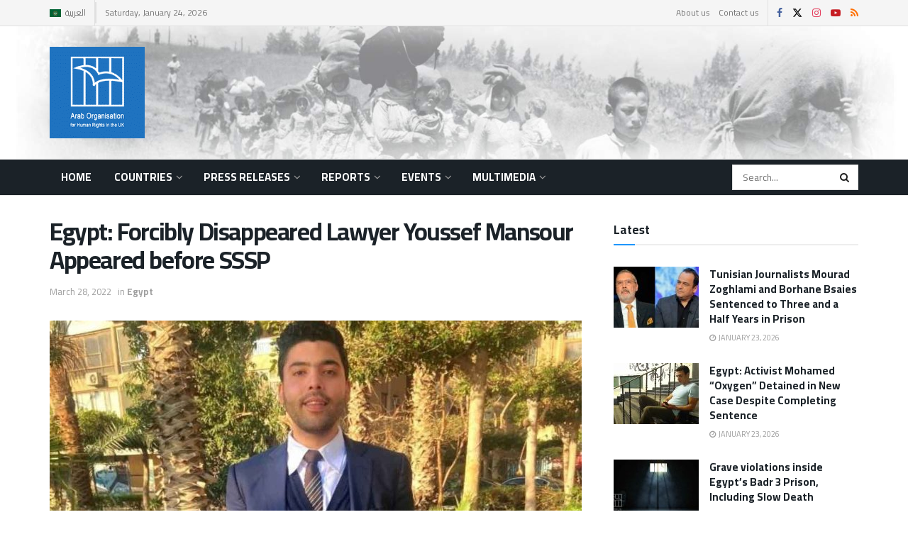

--- FILE ---
content_type: text/html; charset=UTF-8
request_url: https://aohr.org.uk/egypt-forcibly-disappeared-lawyer-youssef-mansour-appeared-before-sssp/
body_size: 28457
content:
<!doctype html>
<!--[if lt IE 7]> <html class="no-js lt-ie9 lt-ie8 lt-ie7" lang="en-GB"> <![endif]-->
<!--[if IE 7]>    <html class="no-js lt-ie9 lt-ie8" lang="en-GB"> <![endif]-->
<!--[if IE 8]>    <html class="no-js lt-ie9" lang="en-GB"> <![endif]-->
<!--[if IE 9]>    <html class="no-js lt-ie10" lang="en-GB"> <![endif]-->
<!--[if gt IE 8]><!--> <html class="no-js" lang="en-GB"> <!--<![endif]-->
<head>
    <meta http-equiv="Content-Type" content="text/html; charset=UTF-8" />
    <meta name='viewport' content='width=device-width, initial-scale=1, user-scalable=yes' />
    <link rel="profile" href="https://gmpg.org/xfn/11" />
    <link rel="pingback" href="https://aohr.org.uk/xmlrpc.php" />
    <title>Egypt: Forcibly Disappeared Lawyer Youssef Mansour Appeared before SSSP &#8211; AOHRUK</title>
<meta name='robots' content='max-image-preview:large' />
			<script type="text/javascript">
			  var jnews_ajax_url = '/en/?ajax-request=jnews'
			</script>
			<script type="text/javascript">;window.jnews=window.jnews||{},window.jnews.library=window.jnews.library||{},window.jnews.library=function(){"use strict";var e=this;e.win=window,e.doc=document,e.noop=function(){},e.globalBody=e.doc.getElementsByTagName("body")[0],e.globalBody=e.globalBody?e.globalBody:e.doc,e.win.jnewsDataStorage=e.win.jnewsDataStorage||{_storage:new WeakMap,put:function(e,t,n){this._storage.has(e)||this._storage.set(e,new Map),this._storage.get(e).set(t,n)},get:function(e,t){return this._storage.get(e).get(t)},has:function(e,t){return this._storage.has(e)&&this._storage.get(e).has(t)},remove:function(e,t){var n=this._storage.get(e).delete(t);return 0===!this._storage.get(e).size&&this._storage.delete(e),n}},e.windowWidth=function(){return e.win.innerWidth||e.docEl.clientWidth||e.globalBody.clientWidth},e.windowHeight=function(){return e.win.innerHeight||e.docEl.clientHeight||e.globalBody.clientHeight},e.requestAnimationFrame=e.win.requestAnimationFrame||e.win.webkitRequestAnimationFrame||e.win.mozRequestAnimationFrame||e.win.msRequestAnimationFrame||window.oRequestAnimationFrame||function(e){return setTimeout(e,1e3/60)},e.cancelAnimationFrame=e.win.cancelAnimationFrame||e.win.webkitCancelAnimationFrame||e.win.webkitCancelRequestAnimationFrame||e.win.mozCancelAnimationFrame||e.win.msCancelRequestAnimationFrame||e.win.oCancelRequestAnimationFrame||function(e){clearTimeout(e)},e.classListSupport="classList"in document.createElement("_"),e.hasClass=e.classListSupport?function(e,t){return e.classList.contains(t)}:function(e,t){return e.className.indexOf(t)>=0},e.addClass=e.classListSupport?function(t,n){e.hasClass(t,n)||t.classList.add(n)}:function(t,n){e.hasClass(t,n)||(t.className+=" "+n)},e.removeClass=e.classListSupport?function(t,n){e.hasClass(t,n)&&t.classList.remove(n)}:function(t,n){e.hasClass(t,n)&&(t.className=t.className.replace(n,""))},e.objKeys=function(e){var t=[];for(var n in e)Object.prototype.hasOwnProperty.call(e,n)&&t.push(n);return t},e.isObjectSame=function(e,t){var n=!0;return JSON.stringify(e)!==JSON.stringify(t)&&(n=!1),n},e.extend=function(){for(var e,t,n,o=arguments[0]||{},i=1,a=arguments.length;i<a;i++)if(null!==(e=arguments[i]))for(t in e)o!==(n=e[t])&&void 0!==n&&(o[t]=n);return o},e.dataStorage=e.win.jnewsDataStorage,e.isVisible=function(e){return 0!==e.offsetWidth&&0!==e.offsetHeight||e.getBoundingClientRect().length},e.getHeight=function(e){return e.offsetHeight||e.clientHeight||e.getBoundingClientRect().height},e.getWidth=function(e){return e.offsetWidth||e.clientWidth||e.getBoundingClientRect().width},e.supportsPassive=!1;try{var t=Object.defineProperty({},"passive",{get:function(){e.supportsPassive=!0}});"createEvent"in e.doc?e.win.addEventListener("test",null,t):"fireEvent"in e.doc&&e.win.attachEvent("test",null)}catch(e){}e.passiveOption=!!e.supportsPassive&&{passive:!0},e.setStorage=function(e,t){e="jnews-"+e;var n={expired:Math.floor(((new Date).getTime()+432e5)/1e3)};t=Object.assign(n,t);localStorage.setItem(e,JSON.stringify(t))},e.getStorage=function(e){e="jnews-"+e;var t=localStorage.getItem(e);return null!==t&&0<t.length?JSON.parse(localStorage.getItem(e)):{}},e.expiredStorage=function(){var t,n="jnews-";for(var o in localStorage)o.indexOf(n)>-1&&"undefined"!==(t=e.getStorage(o.replace(n,""))).expired&&t.expired<Math.floor((new Date).getTime()/1e3)&&localStorage.removeItem(o)},e.addEvents=function(t,n,o){for(var i in n){var a=["touchstart","touchmove"].indexOf(i)>=0&&!o&&e.passiveOption;"createEvent"in e.doc?t.addEventListener(i,n[i],a):"fireEvent"in e.doc&&t.attachEvent("on"+i,n[i])}},e.removeEvents=function(t,n){for(var o in n)"createEvent"in e.doc?t.removeEventListener(o,n[o]):"fireEvent"in e.doc&&t.detachEvent("on"+o,n[o])},e.triggerEvents=function(t,n,o){var i;o=o||{detail:null};return"createEvent"in e.doc?(!(i=e.doc.createEvent("CustomEvent")||new CustomEvent(n)).initCustomEvent||i.initCustomEvent(n,!0,!1,o),void t.dispatchEvent(i)):"fireEvent"in e.doc?((i=e.doc.createEventObject()).eventType=n,void t.fireEvent("on"+i.eventType,i)):void 0},e.getParents=function(t,n){void 0===n&&(n=e.doc);for(var o=[],i=t.parentNode,a=!1;!a;)if(i){var r=i;r.querySelectorAll(n).length?a=!0:(o.push(r),i=r.parentNode)}else o=[],a=!0;return o},e.forEach=function(e,t,n){for(var o=0,i=e.length;o<i;o++)t.call(n,e[o],o)},e.getText=function(e){return e.innerText||e.textContent},e.setText=function(e,t){var n="object"==typeof t?t.innerText||t.textContent:t;e.innerText&&(e.innerText=n),e.textContent&&(e.textContent=n)},e.httpBuildQuery=function(t){return e.objKeys(t).reduce(function t(n){var o=arguments.length>1&&void 0!==arguments[1]?arguments[1]:null;return function(i,a){var r=n[a];a=encodeURIComponent(a);var s=o?"".concat(o,"[").concat(a,"]"):a;return null==r||"function"==typeof r?(i.push("".concat(s,"=")),i):["number","boolean","string"].includes(typeof r)?(i.push("".concat(s,"=").concat(encodeURIComponent(r))),i):(i.push(e.objKeys(r).reduce(t(r,s),[]).join("&")),i)}}(t),[]).join("&")},e.get=function(t,n,o,i){return o="function"==typeof o?o:e.noop,e.ajax("GET",t,n,o,i)},e.post=function(t,n,o,i){return o="function"==typeof o?o:e.noop,e.ajax("POST",t,n,o,i)},e.ajax=function(t,n,o,i,a){var r=new XMLHttpRequest,s=n,c=e.httpBuildQuery(o);if(t=-1!=["GET","POST"].indexOf(t)?t:"GET",r.open(t,s+("GET"==t?"?"+c:""),!0),"POST"==t&&r.setRequestHeader("Content-type","application/x-www-form-urlencoded"),r.setRequestHeader("X-Requested-With","XMLHttpRequest"),r.onreadystatechange=function(){4===r.readyState&&200<=r.status&&300>r.status&&"function"==typeof i&&i.call(void 0,r.response)},void 0!==a&&!a){return{xhr:r,send:function(){r.send("POST"==t?c:null)}}}return r.send("POST"==t?c:null),{xhr:r}},e.scrollTo=function(t,n,o){function i(e,t,n){this.start=this.position(),this.change=e-this.start,this.currentTime=0,this.increment=20,this.duration=void 0===n?500:n,this.callback=t,this.finish=!1,this.animateScroll()}return Math.easeInOutQuad=function(e,t,n,o){return(e/=o/2)<1?n/2*e*e+t:-n/2*(--e*(e-2)-1)+t},i.prototype.stop=function(){this.finish=!0},i.prototype.move=function(t){e.doc.documentElement.scrollTop=t,e.globalBody.parentNode.scrollTop=t,e.globalBody.scrollTop=t},i.prototype.position=function(){return e.doc.documentElement.scrollTop||e.globalBody.parentNode.scrollTop||e.globalBody.scrollTop},i.prototype.animateScroll=function(){this.currentTime+=this.increment;var t=Math.easeInOutQuad(this.currentTime,this.start,this.change,this.duration);this.move(t),this.currentTime<this.duration&&!this.finish?e.requestAnimationFrame.call(e.win,this.animateScroll.bind(this)):this.callback&&"function"==typeof this.callback&&this.callback()},new i(t,n,o)},e.unwrap=function(t){var n,o=t;e.forEach(t,(function(e,t){n?n+=e:n=e})),o.replaceWith(n)},e.performance={start:function(e){performance.mark(e+"Start")},stop:function(e){performance.mark(e+"End"),performance.measure(e,e+"Start",e+"End")}},e.fps=function(){var t=0,n=0,o=0;!function(){var i=t=0,a=0,r=0,s=document.getElementById("fpsTable"),c=function(t){void 0===document.getElementsByTagName("body")[0]?e.requestAnimationFrame.call(e.win,(function(){c(t)})):document.getElementsByTagName("body")[0].appendChild(t)};null===s&&((s=document.createElement("div")).style.position="fixed",s.style.top="120px",s.style.left="10px",s.style.width="100px",s.style.height="20px",s.style.border="1px solid black",s.style.fontSize="11px",s.style.zIndex="100000",s.style.backgroundColor="white",s.id="fpsTable",c(s));var l=function(){o++,n=Date.now(),(a=(o/(r=(n-t)/1e3)).toPrecision(2))!=i&&(i=a,s.innerHTML=i+"fps"),1<r&&(t=n,o=0),e.requestAnimationFrame.call(e.win,l)};l()}()},e.instr=function(e,t){for(var n=0;n<t.length;n++)if(-1!==e.toLowerCase().indexOf(t[n].toLowerCase()))return!0},e.winLoad=function(t,n){function o(o){if("complete"===e.doc.readyState||"interactive"===e.doc.readyState)return!o||n?setTimeout(t,n||1):t(o),1}o()||e.addEvents(e.win,{load:o})},e.docReady=function(t,n){function o(o){if("complete"===e.doc.readyState||"interactive"===e.doc.readyState)return!o||n?setTimeout(t,n||1):t(o),1}o()||e.addEvents(e.doc,{DOMContentLoaded:o})},e.fireOnce=function(){e.docReady((function(){e.assets=e.assets||[],e.assets.length&&(e.boot(),e.load_assets())}),50)},e.boot=function(){e.length&&e.doc.querySelectorAll("style[media]").forEach((function(e){"not all"==e.getAttribute("media")&&e.removeAttribute("media")}))},e.create_js=function(t,n){var o=e.doc.createElement("script");switch(o.setAttribute("src",t),n){case"defer":o.setAttribute("defer",!0);break;case"async":o.setAttribute("async",!0);break;case"deferasync":o.setAttribute("defer",!0),o.setAttribute("async",!0)}e.globalBody.appendChild(o)},e.load_assets=function(){"object"==typeof e.assets&&e.forEach(e.assets.slice(0),(function(t,n){var o="";t.defer&&(o+="defer"),t.async&&(o+="async"),e.create_js(t.url,o);var i=e.assets.indexOf(t);i>-1&&e.assets.splice(i,1)})),e.assets=jnewsoption.au_scripts=window.jnewsads=[]},e.setCookie=function(e,t,n){var o="";if(n){var i=new Date;i.setTime(i.getTime()+24*n*60*60*1e3),o="; expires="+i.toUTCString()}document.cookie=e+"="+(t||"")+o+"; path=/"},e.getCookie=function(e){for(var t=e+"=",n=document.cookie.split(";"),o=0;o<n.length;o++){for(var i=n[o];" "==i.charAt(0);)i=i.substring(1,i.length);if(0==i.indexOf(t))return i.substring(t.length,i.length)}return null},e.eraseCookie=function(e){document.cookie=e+"=; Path=/; Expires=Thu, 01 Jan 1970 00:00:01 GMT;"},e.docReady((function(){e.globalBody=e.globalBody==e.doc?e.doc.getElementsByTagName("body")[0]:e.globalBody,e.globalBody=e.globalBody?e.globalBody:e.doc})),e.winLoad((function(){e.winLoad((function(){var t=!1;if(void 0!==window.jnewsadmin)if(void 0!==window.file_version_checker){var n=e.objKeys(window.file_version_checker);n.length?n.forEach((function(e){t||"10.0.4"===window.file_version_checker[e]||(t=!0)})):t=!0}else t=!0;t&&(window.jnewsHelper.getMessage(),window.jnewsHelper.getNotice())}),2500)}))},window.jnews.library=new window.jnews.library;</script><link rel='dns-prefetch' href='//fonts.googleapis.com' />
<link rel='preconnect' href='https://fonts.gstatic.com' />
<link rel="alternate" type="application/rss+xml" title="AOHRUK &raquo; Feed" href="https://aohr.org.uk/en/feed/" />
<link rel="alternate" title="oEmbed (JSON)" type="application/json+oembed" href="https://aohr.org.uk/wp-json/oembed/1.0/embed?url=https%3A%2F%2Faohr.org.uk%2Fegypt-forcibly-disappeared-lawyer-youssef-mansour-appeared-before-sssp%2F&#038;lang=en" />
<link rel="alternate" title="oEmbed (XML)" type="text/xml+oembed" href="https://aohr.org.uk/wp-json/oembed/1.0/embed?url=https%3A%2F%2Faohr.org.uk%2Fegypt-forcibly-disappeared-lawyer-youssef-mansour-appeared-before-sssp%2F&#038;format=xml&#038;lang=en" />
<style id='wp-img-auto-sizes-contain-inline-css' type='text/css'>
img:is([sizes=auto i],[sizes^="auto," i]){contain-intrinsic-size:3000px 1500px}
/*# sourceURL=wp-img-auto-sizes-contain-inline-css */
</style>
<link rel='stylesheet' id='dashicons-css' href='https://aohr.org.uk/wp-includes/css/dashicons.min.css?ver=6.9' type='text/css' media='all' />
<link rel='stylesheet' id='post-views-counter-frontend-css' href='https://aohr.org.uk/wp-content/plugins/post-views-counter/css/frontend.css?ver=1.7.0' type='text/css' media='all' />
<style id='wp-emoji-styles-inline-css' type='text/css'>

	img.wp-smiley, img.emoji {
		display: inline !important;
		border: none !important;
		box-shadow: none !important;
		height: 1em !important;
		width: 1em !important;
		margin: 0 0.07em !important;
		vertical-align: -0.1em !important;
		background: none !important;
		padding: 0 !important;
	}
/*# sourceURL=wp-emoji-styles-inline-css */
</style>
<style id='wp-block-library-inline-css' type='text/css'>
:root{--wp-block-synced-color:#7a00df;--wp-block-synced-color--rgb:122,0,223;--wp-bound-block-color:var(--wp-block-synced-color);--wp-editor-canvas-background:#ddd;--wp-admin-theme-color:#007cba;--wp-admin-theme-color--rgb:0,124,186;--wp-admin-theme-color-darker-10:#006ba1;--wp-admin-theme-color-darker-10--rgb:0,107,160.5;--wp-admin-theme-color-darker-20:#005a87;--wp-admin-theme-color-darker-20--rgb:0,90,135;--wp-admin-border-width-focus:2px}@media (min-resolution:192dpi){:root{--wp-admin-border-width-focus:1.5px}}.wp-element-button{cursor:pointer}:root .has-very-light-gray-background-color{background-color:#eee}:root .has-very-dark-gray-background-color{background-color:#313131}:root .has-very-light-gray-color{color:#eee}:root .has-very-dark-gray-color{color:#313131}:root .has-vivid-green-cyan-to-vivid-cyan-blue-gradient-background{background:linear-gradient(135deg,#00d084,#0693e3)}:root .has-purple-crush-gradient-background{background:linear-gradient(135deg,#34e2e4,#4721fb 50%,#ab1dfe)}:root .has-hazy-dawn-gradient-background{background:linear-gradient(135deg,#faaca8,#dad0ec)}:root .has-subdued-olive-gradient-background{background:linear-gradient(135deg,#fafae1,#67a671)}:root .has-atomic-cream-gradient-background{background:linear-gradient(135deg,#fdd79a,#004a59)}:root .has-nightshade-gradient-background{background:linear-gradient(135deg,#330968,#31cdcf)}:root .has-midnight-gradient-background{background:linear-gradient(135deg,#020381,#2874fc)}:root{--wp--preset--font-size--normal:16px;--wp--preset--font-size--huge:42px}.has-regular-font-size{font-size:1em}.has-larger-font-size{font-size:2.625em}.has-normal-font-size{font-size:var(--wp--preset--font-size--normal)}.has-huge-font-size{font-size:var(--wp--preset--font-size--huge)}.has-text-align-center{text-align:center}.has-text-align-left{text-align:left}.has-text-align-right{text-align:right}.has-fit-text{white-space:nowrap!important}#end-resizable-editor-section{display:none}.aligncenter{clear:both}.items-justified-left{justify-content:flex-start}.items-justified-center{justify-content:center}.items-justified-right{justify-content:flex-end}.items-justified-space-between{justify-content:space-between}.screen-reader-text{border:0;clip-path:inset(50%);height:1px;margin:-1px;overflow:hidden;padding:0;position:absolute;width:1px;word-wrap:normal!important}.screen-reader-text:focus{background-color:#ddd;clip-path:none;color:#444;display:block;font-size:1em;height:auto;left:5px;line-height:normal;padding:15px 23px 14px;text-decoration:none;top:5px;width:auto;z-index:100000}html :where(.has-border-color){border-style:solid}html :where([style*=border-top-color]){border-top-style:solid}html :where([style*=border-right-color]){border-right-style:solid}html :where([style*=border-bottom-color]){border-bottom-style:solid}html :where([style*=border-left-color]){border-left-style:solid}html :where([style*=border-width]){border-style:solid}html :where([style*=border-top-width]){border-top-style:solid}html :where([style*=border-right-width]){border-right-style:solid}html :where([style*=border-bottom-width]){border-bottom-style:solid}html :where([style*=border-left-width]){border-left-style:solid}html :where(img[class*=wp-image-]){height:auto;max-width:100%}:where(figure){margin:0 0 1em}html :where(.is-position-sticky){--wp-admin--admin-bar--position-offset:var(--wp-admin--admin-bar--height,0px)}@media screen and (max-width:600px){html :where(.is-position-sticky){--wp-admin--admin-bar--position-offset:0px}}

/*# sourceURL=wp-block-library-inline-css */
</style><style id='wp-block-paragraph-inline-css' type='text/css'>
.is-small-text{font-size:.875em}.is-regular-text{font-size:1em}.is-large-text{font-size:2.25em}.is-larger-text{font-size:3em}.has-drop-cap:not(:focus):first-letter{float:left;font-size:8.4em;font-style:normal;font-weight:100;line-height:.68;margin:.05em .1em 0 0;text-transform:uppercase}body.rtl .has-drop-cap:not(:focus):first-letter{float:none;margin-left:.1em}p.has-drop-cap.has-background{overflow:hidden}:root :where(p.has-background){padding:1.25em 2.375em}:where(p.has-text-color:not(.has-link-color)) a{color:inherit}p.has-text-align-left[style*="writing-mode:vertical-lr"],p.has-text-align-right[style*="writing-mode:vertical-rl"]{rotate:180deg}
/*# sourceURL=https://aohr.org.uk/wp-includes/blocks/paragraph/style.min.css */
</style>
<style id='wp-block-spacer-inline-css' type='text/css'>
.wp-block-spacer{clear:both}
/*# sourceURL=https://aohr.org.uk/wp-includes/blocks/spacer/style.min.css */
</style>
<style id='global-styles-inline-css' type='text/css'>
:root{--wp--preset--aspect-ratio--square: 1;--wp--preset--aspect-ratio--4-3: 4/3;--wp--preset--aspect-ratio--3-4: 3/4;--wp--preset--aspect-ratio--3-2: 3/2;--wp--preset--aspect-ratio--2-3: 2/3;--wp--preset--aspect-ratio--16-9: 16/9;--wp--preset--aspect-ratio--9-16: 9/16;--wp--preset--color--black: #000000;--wp--preset--color--cyan-bluish-gray: #abb8c3;--wp--preset--color--white: #ffffff;--wp--preset--color--pale-pink: #f78da7;--wp--preset--color--vivid-red: #cf2e2e;--wp--preset--color--luminous-vivid-orange: #ff6900;--wp--preset--color--luminous-vivid-amber: #fcb900;--wp--preset--color--light-green-cyan: #7bdcb5;--wp--preset--color--vivid-green-cyan: #00d084;--wp--preset--color--pale-cyan-blue: #8ed1fc;--wp--preset--color--vivid-cyan-blue: #0693e3;--wp--preset--color--vivid-purple: #9b51e0;--wp--preset--gradient--vivid-cyan-blue-to-vivid-purple: linear-gradient(135deg,rgb(6,147,227) 0%,rgb(155,81,224) 100%);--wp--preset--gradient--light-green-cyan-to-vivid-green-cyan: linear-gradient(135deg,rgb(122,220,180) 0%,rgb(0,208,130) 100%);--wp--preset--gradient--luminous-vivid-amber-to-luminous-vivid-orange: linear-gradient(135deg,rgb(252,185,0) 0%,rgb(255,105,0) 100%);--wp--preset--gradient--luminous-vivid-orange-to-vivid-red: linear-gradient(135deg,rgb(255,105,0) 0%,rgb(207,46,46) 100%);--wp--preset--gradient--very-light-gray-to-cyan-bluish-gray: linear-gradient(135deg,rgb(238,238,238) 0%,rgb(169,184,195) 100%);--wp--preset--gradient--cool-to-warm-spectrum: linear-gradient(135deg,rgb(74,234,220) 0%,rgb(151,120,209) 20%,rgb(207,42,186) 40%,rgb(238,44,130) 60%,rgb(251,105,98) 80%,rgb(254,248,76) 100%);--wp--preset--gradient--blush-light-purple: linear-gradient(135deg,rgb(255,206,236) 0%,rgb(152,150,240) 100%);--wp--preset--gradient--blush-bordeaux: linear-gradient(135deg,rgb(254,205,165) 0%,rgb(254,45,45) 50%,rgb(107,0,62) 100%);--wp--preset--gradient--luminous-dusk: linear-gradient(135deg,rgb(255,203,112) 0%,rgb(199,81,192) 50%,rgb(65,88,208) 100%);--wp--preset--gradient--pale-ocean: linear-gradient(135deg,rgb(255,245,203) 0%,rgb(182,227,212) 50%,rgb(51,167,181) 100%);--wp--preset--gradient--electric-grass: linear-gradient(135deg,rgb(202,248,128) 0%,rgb(113,206,126) 100%);--wp--preset--gradient--midnight: linear-gradient(135deg,rgb(2,3,129) 0%,rgb(40,116,252) 100%);--wp--preset--font-size--small: 13px;--wp--preset--font-size--medium: 20px;--wp--preset--font-size--large: 36px;--wp--preset--font-size--x-large: 42px;--wp--preset--spacing--20: 0.44rem;--wp--preset--spacing--30: 0.67rem;--wp--preset--spacing--40: 1rem;--wp--preset--spacing--50: 1.5rem;--wp--preset--spacing--60: 2.25rem;--wp--preset--spacing--70: 3.38rem;--wp--preset--spacing--80: 5.06rem;--wp--preset--shadow--natural: 6px 6px 9px rgba(0, 0, 0, 0.2);--wp--preset--shadow--deep: 12px 12px 50px rgba(0, 0, 0, 0.4);--wp--preset--shadow--sharp: 6px 6px 0px rgba(0, 0, 0, 0.2);--wp--preset--shadow--outlined: 6px 6px 0px -3px rgb(255, 255, 255), 6px 6px rgb(0, 0, 0);--wp--preset--shadow--crisp: 6px 6px 0px rgb(0, 0, 0);}:where(.is-layout-flex){gap: 0.5em;}:where(.is-layout-grid){gap: 0.5em;}body .is-layout-flex{display: flex;}.is-layout-flex{flex-wrap: wrap;align-items: center;}.is-layout-flex > :is(*, div){margin: 0;}body .is-layout-grid{display: grid;}.is-layout-grid > :is(*, div){margin: 0;}:where(.wp-block-columns.is-layout-flex){gap: 2em;}:where(.wp-block-columns.is-layout-grid){gap: 2em;}:where(.wp-block-post-template.is-layout-flex){gap: 1.25em;}:where(.wp-block-post-template.is-layout-grid){gap: 1.25em;}.has-black-color{color: var(--wp--preset--color--black) !important;}.has-cyan-bluish-gray-color{color: var(--wp--preset--color--cyan-bluish-gray) !important;}.has-white-color{color: var(--wp--preset--color--white) !important;}.has-pale-pink-color{color: var(--wp--preset--color--pale-pink) !important;}.has-vivid-red-color{color: var(--wp--preset--color--vivid-red) !important;}.has-luminous-vivid-orange-color{color: var(--wp--preset--color--luminous-vivid-orange) !important;}.has-luminous-vivid-amber-color{color: var(--wp--preset--color--luminous-vivid-amber) !important;}.has-light-green-cyan-color{color: var(--wp--preset--color--light-green-cyan) !important;}.has-vivid-green-cyan-color{color: var(--wp--preset--color--vivid-green-cyan) !important;}.has-pale-cyan-blue-color{color: var(--wp--preset--color--pale-cyan-blue) !important;}.has-vivid-cyan-blue-color{color: var(--wp--preset--color--vivid-cyan-blue) !important;}.has-vivid-purple-color{color: var(--wp--preset--color--vivid-purple) !important;}.has-black-background-color{background-color: var(--wp--preset--color--black) !important;}.has-cyan-bluish-gray-background-color{background-color: var(--wp--preset--color--cyan-bluish-gray) !important;}.has-white-background-color{background-color: var(--wp--preset--color--white) !important;}.has-pale-pink-background-color{background-color: var(--wp--preset--color--pale-pink) !important;}.has-vivid-red-background-color{background-color: var(--wp--preset--color--vivid-red) !important;}.has-luminous-vivid-orange-background-color{background-color: var(--wp--preset--color--luminous-vivid-orange) !important;}.has-luminous-vivid-amber-background-color{background-color: var(--wp--preset--color--luminous-vivid-amber) !important;}.has-light-green-cyan-background-color{background-color: var(--wp--preset--color--light-green-cyan) !important;}.has-vivid-green-cyan-background-color{background-color: var(--wp--preset--color--vivid-green-cyan) !important;}.has-pale-cyan-blue-background-color{background-color: var(--wp--preset--color--pale-cyan-blue) !important;}.has-vivid-cyan-blue-background-color{background-color: var(--wp--preset--color--vivid-cyan-blue) !important;}.has-vivid-purple-background-color{background-color: var(--wp--preset--color--vivid-purple) !important;}.has-black-border-color{border-color: var(--wp--preset--color--black) !important;}.has-cyan-bluish-gray-border-color{border-color: var(--wp--preset--color--cyan-bluish-gray) !important;}.has-white-border-color{border-color: var(--wp--preset--color--white) !important;}.has-pale-pink-border-color{border-color: var(--wp--preset--color--pale-pink) !important;}.has-vivid-red-border-color{border-color: var(--wp--preset--color--vivid-red) !important;}.has-luminous-vivid-orange-border-color{border-color: var(--wp--preset--color--luminous-vivid-orange) !important;}.has-luminous-vivid-amber-border-color{border-color: var(--wp--preset--color--luminous-vivid-amber) !important;}.has-light-green-cyan-border-color{border-color: var(--wp--preset--color--light-green-cyan) !important;}.has-vivid-green-cyan-border-color{border-color: var(--wp--preset--color--vivid-green-cyan) !important;}.has-pale-cyan-blue-border-color{border-color: var(--wp--preset--color--pale-cyan-blue) !important;}.has-vivid-cyan-blue-border-color{border-color: var(--wp--preset--color--vivid-cyan-blue) !important;}.has-vivid-purple-border-color{border-color: var(--wp--preset--color--vivid-purple) !important;}.has-vivid-cyan-blue-to-vivid-purple-gradient-background{background: var(--wp--preset--gradient--vivid-cyan-blue-to-vivid-purple) !important;}.has-light-green-cyan-to-vivid-green-cyan-gradient-background{background: var(--wp--preset--gradient--light-green-cyan-to-vivid-green-cyan) !important;}.has-luminous-vivid-amber-to-luminous-vivid-orange-gradient-background{background: var(--wp--preset--gradient--luminous-vivid-amber-to-luminous-vivid-orange) !important;}.has-luminous-vivid-orange-to-vivid-red-gradient-background{background: var(--wp--preset--gradient--luminous-vivid-orange-to-vivid-red) !important;}.has-very-light-gray-to-cyan-bluish-gray-gradient-background{background: var(--wp--preset--gradient--very-light-gray-to-cyan-bluish-gray) !important;}.has-cool-to-warm-spectrum-gradient-background{background: var(--wp--preset--gradient--cool-to-warm-spectrum) !important;}.has-blush-light-purple-gradient-background{background: var(--wp--preset--gradient--blush-light-purple) !important;}.has-blush-bordeaux-gradient-background{background: var(--wp--preset--gradient--blush-bordeaux) !important;}.has-luminous-dusk-gradient-background{background: var(--wp--preset--gradient--luminous-dusk) !important;}.has-pale-ocean-gradient-background{background: var(--wp--preset--gradient--pale-ocean) !important;}.has-electric-grass-gradient-background{background: var(--wp--preset--gradient--electric-grass) !important;}.has-midnight-gradient-background{background: var(--wp--preset--gradient--midnight) !important;}.has-small-font-size{font-size: var(--wp--preset--font-size--small) !important;}.has-medium-font-size{font-size: var(--wp--preset--font-size--medium) !important;}.has-large-font-size{font-size: var(--wp--preset--font-size--large) !important;}.has-x-large-font-size{font-size: var(--wp--preset--font-size--x-large) !important;}
/*# sourceURL=global-styles-inline-css */
</style>

<style id='classic-theme-styles-inline-css' type='text/css'>
/*! This file is auto-generated */
.wp-block-button__link{color:#fff;background-color:#32373c;border-radius:9999px;box-shadow:none;text-decoration:none;padding:calc(.667em + 2px) calc(1.333em + 2px);font-size:1.125em}.wp-block-file__button{background:#32373c;color:#fff;text-decoration:none}
/*# sourceURL=/wp-includes/css/classic-themes.min.css */
</style>
<link rel='stylesheet' id='js_composer_front-css' href='https://aohr.org.uk/wp-content/plugins/js_composer/assets/css/js_composer.min.css?ver=8.7.2' type='text/css' media='all' />
<link rel='stylesheet' id='jeg_customizer_font-css' href='//fonts.googleapis.com/css?family=Cairo%3Aregular%2C700%2Cregular%2C600&#038;display=swap&#038;ver=1.3.2' type='text/css' media='all' />
<link rel='stylesheet' id='font-awesome-css' href='https://aohr.org.uk/wp-content/themes/jnews/assets/fonts/font-awesome/font-awesome.min.css?ver=12.0.3' type='text/css' media='all' />
<link rel='stylesheet' id='jnews-icon-css' href='https://aohr.org.uk/wp-content/themes/jnews/assets/fonts/jegicon/jegicon.css?ver=12.0.3' type='text/css' media='all' />
<link rel='stylesheet' id='jscrollpane-css' href='https://aohr.org.uk/wp-content/themes/jnews/assets/css/jquery.jscrollpane.css?ver=12.0.3' type='text/css' media='all' />
<link rel='stylesheet' id='oknav-css' href='https://aohr.org.uk/wp-content/themes/jnews/assets/css/okayNav.css?ver=12.0.3' type='text/css' media='all' />
<link rel='stylesheet' id='magnific-popup-css' href='https://aohr.org.uk/wp-content/themes/jnews/assets/css/magnific-popup.css?ver=12.0.3' type='text/css' media='all' />
<link rel='stylesheet' id='chosen-css' href='https://aohr.org.uk/wp-content/themes/jnews/assets/css/chosen/chosen.css?ver=12.0.3' type='text/css' media='all' />
<link rel='stylesheet' id='jnews-main-css' href='https://aohr.org.uk/wp-content/themes/jnews/assets/css/main.css?ver=12.0.3' type='text/css' media='all' />
<link rel='stylesheet' id='jnews-pages-css' href='https://aohr.org.uk/wp-content/themes/jnews/assets/css/pages.css?ver=12.0.3' type='text/css' media='all' />
<link rel='stylesheet' id='jnews-single-css' href='https://aohr.org.uk/wp-content/themes/jnews/assets/css/single.css?ver=12.0.3' type='text/css' media='all' />
<link rel='stylesheet' id='jnews-responsive-css' href='https://aohr.org.uk/wp-content/themes/jnews/assets/css/responsive.css?ver=12.0.3' type='text/css' media='all' />
<link rel='stylesheet' id='jnews-pb-temp-css' href='https://aohr.org.uk/wp-content/themes/jnews/assets/css/pb-temp.css?ver=12.0.3' type='text/css' media='all' />
<link rel='stylesheet' id='jnews-js-composer-css' href='https://aohr.org.uk/wp-content/themes/jnews/assets/css/js-composer-frontend.css?ver=12.0.3' type='text/css' media='all' />
<link rel='stylesheet' id='jnews-style-css' href='https://aohr.org.uk/wp-content/themes/jnews/style.css?ver=12.0.3' type='text/css' media='all' />
<link rel='stylesheet' id='jnews-darkmode-css' href='https://aohr.org.uk/wp-content/themes/jnews/assets/css/darkmode.css?ver=12.0.3' type='text/css' media='all' />
<link rel='stylesheet' id='jnews-paywall-css' href='https://aohr.org.uk/wp-content/plugins/jnews-paywall/assets/css/jpw-frontend.css?ver=12.0.1' type='text/css' media='all' />
<link rel='stylesheet' id='jnews-select-share-css' href='https://aohr.org.uk/wp-content/plugins/jnews-social-share/assets/css/plugin.css' type='text/css' media='all' />
<script type="text/javascript" src="https://aohr.org.uk/wp-includes/js/jquery/jquery.min.js?ver=3.7.1" id="jquery-core-js"></script>
<script type="text/javascript" src="https://aohr.org.uk/wp-includes/js/jquery/jquery-migrate.min.js?ver=3.4.1" id="jquery-migrate-js"></script>
<script></script><link rel="https://api.w.org/" href="https://aohr.org.uk/wp-json/" /><link rel="alternate" title="JSON" type="application/json" href="https://aohr.org.uk/wp-json/wp/v2/posts/14759" /><link rel="EditURI" type="application/rsd+xml" title="RSD" href="https://aohr.org.uk/xmlrpc.php?rsd" />
<meta name="generator" content="WordPress 6.9" />
<link rel="canonical" href="https://aohr.org.uk/egypt-forcibly-disappeared-lawyer-youssef-mansour-appeared-before-sssp/" />
<link rel='shortlink' href='https://aohr.org.uk/?p=14759' />
<meta name="generator" content="Powered by WPBakery Page Builder - drag and drop page builder for WordPress."/>
<script type='application/ld+json'>{"@context":"http:\/\/schema.org","@type":"Organization","@id":"https:\/\/aohr.org.uk\/#organization","url":"https:\/\/aohr.org.uk\/","name":"","logo":{"@type":"ImageObject","url":""},"sameAs":["https:\/\/www.facebook.com\/AOHR.CO.UK\/","https:\/\/twitter.com\/AohrUk_ar","https:\/\/www.instagram.com\/aohr.uk\/","https:\/\/www.youtube.com\/channel\/UCZGBMlw7vCfcztFxDmW1t6Q"]}</script>
<script type='application/ld+json'>{"@context":"http:\/\/schema.org","@type":"WebSite","@id":"https:\/\/aohr.org.uk\/#website","url":"https:\/\/aohr.org.uk\/","name":"","potentialAction":{"@type":"SearchAction","target":"https:\/\/aohr.org.uk\/?s={search_term_string}","query-input":"required name=search_term_string"}}</script>
<noscript><style> .wpb_animate_when_almost_visible { opacity: 1; }</style></noscript><link rel='stylesheet' id='jnews-scheme-css' href='https://aohr.org.uk/wp-content/themes/jnews/data/import/bloomnews/scheme.css?ver=12.0.3' type='text/css' media='all' />
</head>
<body class="wp-singular post-template-default single single-post postid-14759 single-format-standard wp-embed-responsive wp-theme-jnews jeg_toggle_light jeg_single_tpl_1 jnews jsc_normal wpb-js-composer js-comp-ver-8.7.2 vc_responsive">

    
    
    <div class="jeg_ad jeg_ad_top jnews_header_top_ads">
        <div class='ads-wrapper  '></div>    </div>

    <!-- The Main Wrapper
    ============================================= -->
    <div class="jeg_viewport">

        
        <div class="jeg_header_wrapper">
            <div class="jeg_header_instagram_wrapper">
    </div>

<!-- HEADER -->
<div class="jeg_header normal">
    <div class="jeg_topbar jeg_container jeg_navbar_wrapper normal">
    <div class="container">
        <div class="jeg_nav_row">
            
                <div class="jeg_nav_col jeg_nav_left  jeg_nav_grow">
                    <div class="item_wrap jeg_nav_alignleft">
                        <div class='jeg_nav_item jeg_lang_switcher'>
	<ul class='jeg_nav_item jeg_top_lang_switcher'>	<li class="lang-item lang-item-397 lang-item-ar no-translation lang-item-first"><a lang="ar" hreflang="ar" href="https://aohr.org.uk/%d8%a7%d9%84%d8%b1%d8%a6%d9%8a%d8%b3%d9%8a%d8%a9/"><img src="[data-uri]" alt="" width="16" height="11" style="width: 16px; height: 11px;" /><span style="margin-left:0.3em;">العربية</span></a></li>
</ul></div>
<div class="jeg_separator separator3"></div><div class="jeg_separator separator4"></div><div class="jeg_nav_item jeg_top_date">
    Saturday, January 24, 2026</div>                    </div>
                </div>

                
                <div class="jeg_nav_col jeg_nav_center  jeg_nav_normal">
                    <div class="item_wrap jeg_nav_alignright">
                                            </div>
                </div>

                
                <div class="jeg_nav_col jeg_nav_right  jeg_nav_grow">
                    <div class="item_wrap jeg_nav_alignright">
                        <div class="jeg_nav_item">
	<ul class="jeg_menu jeg_top_menu"><li id="menu-item-3914" class="menu-item menu-item-type-post_type menu-item-object-page menu-item-3914"><a href="https://aohr.org.uk/about-us/">About us</a></li>
<li id="menu-item-3915" class="menu-item menu-item-type-post_type menu-item-object-page menu-item-3915"><a href="https://aohr.org.uk/contact-us/">Contact us</a></li>
</ul></div>			<div
				class="jeg_nav_item socials_widget jeg_social_icon_block nobg">
				<a href="https://www.facebook.com/AOHR.CO.UK/" target='_blank' rel='external noopener nofollow'  aria-label="Find us on Facebook" class="jeg_facebook"><i class="fa fa-facebook"></i> </a><a href="https://twitter.com/AohrUk_ar" target='_blank' rel='external noopener nofollow'  aria-label="Find us on Twitter" class="jeg_twitter"><i class="fa fa-twitter"><span class="jeg-icon icon-twitter"><svg xmlns="http://www.w3.org/2000/svg" height="1em" viewBox="0 0 512 512"><!--! Font Awesome Free 6.4.2 by @fontawesome - https://fontawesome.com License - https://fontawesome.com/license (Commercial License) Copyright 2023 Fonticons, Inc. --><path d="M389.2 48h70.6L305.6 224.2 487 464H345L233.7 318.6 106.5 464H35.8L200.7 275.5 26.8 48H172.4L272.9 180.9 389.2 48zM364.4 421.8h39.1L151.1 88h-42L364.4 421.8z"/></svg></span></i> </a><a href="https://www.instagram.com/aohr.uk/" target='_blank' rel='external noopener nofollow'  aria-label="Find us on Instagram" class="jeg_instagram"><i class="fa fa-instagram"></i> </a><a href="https://www.youtube.com/channel/UCZGBMlw7vCfcztFxDmW1t6Q" target='_blank' rel='external noopener nofollow'  aria-label="Find us on Youtube" class="jeg_youtube"><i class="fa fa-youtube-play"></i> </a><a href="" target='_blank' rel='external noopener nofollow'  aria-label="Find us on RSS" class="jeg_rss"><i class="fa fa-rss"></i> </a>			</div>
			                    </div>
                </div>

                        </div>
    </div>
</div><!-- /.jeg_container --><div class="jeg_midbar jeg_container jeg_navbar_wrapper normal">
    <div class="container">
        <div class="jeg_nav_row">
            
                <div class="jeg_nav_col jeg_nav_left jeg_nav_grow">
                    <div class="item_wrap jeg_nav_alignleft">
                        <div class="jeg_nav_item jeg_logo jeg_desktop_logo">
			<div class="site-title">
			<a href="https://aohr.org.uk/en/" aria-label="Visit Homepage" style="padding: 0px 0px 0px 0px;">
				<img class='jeg_logo_img' src="https://aohr.org.uk/wp-content/uploads/2020/12/aohr-logo-good-en-1.png"  alt="AOHRUK"data-light-src="https://aohr.org.uk/wp-content/uploads/2020/12/aohr-logo-good-en-1.png" data-light-srcset="https://aohr.org.uk/wp-content/uploads/2020/12/aohr-logo-good-en-1.png 1x,  2x" data-dark-src="https://aohrukweb.org/wp-content/uploads/2020/12/logo_dark.png" data-dark-srcset="https://aohrukweb.org/wp-content/uploads/2020/12/logo_dark.png 1x, https://aohrukweb.org/wp-content/uploads/2020/12/logo_dark@2x.png 2x"width="194" height="188">			</a>
		</div>
	</div>
                    </div>
                </div>

                
                <div class="jeg_nav_col jeg_nav_center jeg_nav_normal">
                    <div class="item_wrap jeg_nav_aligncenter">
                                            </div>
                </div>

                
                <div class="jeg_nav_col jeg_nav_right jeg_nav_grow">
                    <div class="item_wrap jeg_nav_alignright">
                                            </div>
                </div>

                        </div>
    </div>
</div><div class="jeg_bottombar jeg_navbar jeg_container jeg_navbar_wrapper  jeg_navbar_normal">
    <div class="container">
        <div class="jeg_nav_row">
            
                <div class="jeg_nav_col jeg_nav_left jeg_nav_grow">
                    <div class="item_wrap jeg_nav_alignleft">
                        <div class="jeg_nav_item jeg_main_menu_wrapper">
<link rel='stylesheet' id='tiny-slider-css' href='https://aohr.org.uk/wp-content/themes/jnews/assets/js/tiny-slider/tiny-slider.css?ver=12.0.3' type='text/css' media='all' />
<link rel='stylesheet' id='jnews-global-slider-css' href='https://aohr.org.uk/wp-content/themes/jnews/assets/css/slider/jnewsglobalslider.css?ver=12.0.3' type='text/css' media='all' />
<script type="text/javascript" src="https://aohr.org.uk/wp-content/themes/jnews/assets/js/tiny-slider/tiny-slider.js?ver=12.0.3" id="tiny-slider-js"></script>
<script type="text/javascript" src="https://aohr.org.uk/wp-content/themes/jnews/assets/js/tiny-slider/tiny-slider-noconflict.js?ver=12.0.3" id="tiny-slider-noconflict-js"></script>
<div class="jeg_mainmenu_wrap"><ul class="jeg_menu jeg_main_menu jeg_menu_style_4" data-animation="animateTransform"><li id="menu-item-133" class="menu-item menu-item-type-post_type menu-item-object-page menu-item-home menu-item-133 bgnav" data-item-row="default" ><a href="https://aohr.org.uk/home/">Home</a></li>
<li id="menu-item-1732" class="menu-item menu-item-type-taxonomy menu-item-object-category current-post-ancestor menu-item-has-children menu-item-1732 bgnav jeg_megamenu category_2" data-number="6"  data-item-row="8" ><a href="https://aohr.org.uk/category/countries/">Countries</a><div class="sub-menu">
                    <div class="jeg_newsfeed style2 clearfix"><div class="jeg_newsfeed_subcat">
                    <ul class="jeg_subcat_item">
                        <li data-cat-id="395" class="active"><a href="https://aohr.org.uk/category/countries/">All</a></li>
                        <li data-cat-id="112" class=""><a href="https://aohr.org.uk/category/countries/bahrain/">Bahrain</a></li><li data-cat-id="62" class=""><a href="https://aohr.org.uk/category/countries/egypt/">Egypt</a></li><li data-cat-id="77" class=""><a href="https://aohr.org.uk/category/countries/emirates/">Emirates</a></li><li data-cat-id="241" class=""><a href="https://aohr.org.uk/category/countries/iraq/">Iraq</a></li><li data-cat-id="202" class=""><a href="https://aohr.org.uk/category/countries/libya/">Libya</a></li><li data-cat-id="66" class=""><a href="https://aohr.org.uk/category/countries/palestine/">Palestine</a></li><li data-cat-id="115" class=""><a href="https://aohr.org.uk/category/countries/saudi/">Saudi</a></li><li data-cat-id="169" class=""><a href="https://aohr.org.uk/category/countries/sudan/">Sudan</a></li><li data-cat-id="184" class=""><a href="https://aohr.org.uk/category/countries/syria/">Syria</a></li><li data-cat-id="145" class=""><a href="https://aohr.org.uk/category/countries/yemen/">Yemen</a></li>
                    </ul>
                </div>
                <div class="jeg_newsfeed_list loaded">
                    <div data-cat-id="395" data-load-status="loaded" class="jeg_newsfeed_container">
                        <div class="newsfeed_static with_subcat">
                            <div class="jeg_newsfeed_item ">
                    <div class="jeg_thumb">
                        
                        <a href="https://aohr.org.uk/egypt-activist-mohamed-oxygen-detained-in-new-case-despite-completing-sentence/"><div class="thumbnail-container animate-lazy  size-500 "><img width="360" height="180" src="[data-uri]" class="lazyload wp-post-image" alt="Activist and blogger Mohamed Ibrahim" decoding="async" fetchpriority="high" data-src="https://aohr.org.uk/wp-content/uploads/2026/01/mohammad-oxejin-360x180.jpg" data-sizes="auto" data-expand="700" /></div></a>
                    </div>
                    <h3 class="jeg_post_title"><a href="https://aohr.org.uk/egypt-activist-mohamed-oxygen-detained-in-new-case-despite-completing-sentence/">Egypt: Activist Mohamed “Oxygen” Detained in New Case Despite Completing Sentence</a></h3>
                </div><div class="jeg_newsfeed_item ">
                    <div class="jeg_thumb">
                        
                        <a href="https://aohr.org.uk/grave-violations-inside-egypts-badr-3-prison-including-slow-death/"><div class="thumbnail-container animate-lazy  size-500 "><img width="360" height="180" src="[data-uri]" class="lazyload wp-post-image" alt="10 آلاف و100 معتقل فلسطيني في سجون الاحتلال منذ 7 أكتوبر" decoding="async" data-src="https://aohr.org.uk/wp-content/uploads/2024/08/israeli-prison-360x180.jpg" data-sizes="auto" data-expand="700" /></div></a>
                    </div>
                    <h3 class="jeg_post_title"><a href="https://aohr.org.uk/grave-violations-inside-egypts-badr-3-prison-including-slow-death/">Grave violations inside Egypt’s Badr 3 Prison, Including Slow Death</a></h3>
                </div><div class="jeg_newsfeed_item ">
                    <div class="jeg_thumb">
                        
                        <a href="https://aohr.org.uk/death-toll-of-journalists-in-gaza-rises-to-260-amid-systematic-targeting/"><div class="thumbnail-container animate-lazy  size-500 "><img width="360" height="180" src="[data-uri]" class="lazyload wp-post-image" alt="ارتفاع عدد القتلى الصحفيين في غزة إلى 260 وسط استهداف ممنهج" decoding="async" data-src="https://aohr.org.uk/wp-content/uploads/2026/01/journalisttt-360x180.jpg" data-sizes="auto" data-expand="700" /></div></a>
                    </div>
                    <h3 class="jeg_post_title"><a href="https://aohr.org.uk/death-toll-of-journalists-in-gaza-rises-to-260-amid-systematic-targeting/">Death toll of journalists in Gaza rises to 260 amid systematic targeting</a></h3>
                </div><div class="jeg_newsfeed_item ">
                    <div class="jeg_thumb">
                        
                        <a href="https://aohr.org.uk/saudi-authorities-arrest-media-figure-mohammed-al-sayed/"><div class="thumbnail-container animate-lazy  size-500 "><img width="360" height="180" src="[data-uri]" class="lazyload wp-post-image" alt="Journalist Mohamed Al-Sayed" decoding="async" data-src="https://aohr.org.uk/wp-content/uploads/2026/01/mohammad-assaied-360x180.jpg" data-sizes="auto" data-expand="700" /></div></a>
                    </div>
                    <h3 class="jeg_post_title"><a href="https://aohr.org.uk/saudi-authorities-arrest-media-figure-mohammed-al-sayed/">Saudi Authorities Arrest Media Figure Mohammed Al-Sayed</a></h3>
                </div><div class="jeg_newsfeed_item ">
                    <div class="jeg_thumb">
                        
                        <a href="https://aohr.org.uk/under-ben-gvirs-supervision-israeli-occupation-destroys-unrwa-facilities-in-jerusalem/"><div class="thumbnail-container animate-lazy  size-500 "><img width="360" height="180" src="[data-uri]" class="lazyload wp-post-image" alt="بإشراف بن غفير.. الاحتلال يهدم منشآت في مقر الأونروا بالقدس" decoding="async" data-src="https://aohr.org.uk/wp-content/uploads/2026/01/home-demolixh-quds-360x180.jpg" data-sizes="auto" data-expand="700" /></div></a>
                    </div>
                    <h3 class="jeg_post_title"><a href="https://aohr.org.uk/under-ben-gvirs-supervision-israeli-occupation-destroys-unrwa-facilities-in-jerusalem/">Under Ben-Gvir’s Supervision: Israeli Occupation Destroys UNRWA Facilities in Jerusalem</a></h3>
                </div><div class="jeg_newsfeed_item ">
                    <div class="jeg_thumb">
                        
                        <a href="https://aohr.org.uk/death-of-infant-shatha-abu-jarad-due-to-cold-in-gaza-city/"><div class="thumbnail-container animate-lazy  size-500 "><img width="360" height="180" src="[data-uri]" class="lazyload wp-post-image" alt="وفاة الرضيعة شذى أبو جراد بسبب البرد في مدينة غزة" decoding="async" data-src="https://aohr.org.uk/wp-content/uploads/2026/01/shatha-abo-jarad-360x180.jpg" data-sizes="auto" data-expand="700" /></div></a>
                    </div>
                    <h3 class="jeg_post_title"><a href="https://aohr.org.uk/death-of-infant-shatha-abu-jarad-due-to-cold-in-gaza-city/">Death of Infant Shatha Abu Jarad Due to Cold in Gaza City</a></h3>
                </div>
                        </div>
                    </div>
                    <div class="newsfeed_overlay">
                    <div class="preloader_type preloader_circle">
                        <div class="newsfeed_preloader jeg_preloader dot">
                            <span></span><span></span><span></span>
                        </div>
                        <div class="newsfeed_preloader jeg_preloader circle">
                            <div class="jnews_preloader_circle_outer">
                                <div class="jnews_preloader_circle_inner"></div>
                            </div>
                        </div>
                        <div class="newsfeed_preloader jeg_preloader square">
                            <div class="jeg_square"><div class="jeg_square_inner"></div></div>
                        </div>
                    </div>
                </div>
                </div>
                
            </div>
                </div>
<ul class="sub-menu">
	<li id="menu-item-1733" class="menu-item menu-item-type-taxonomy menu-item-object-category menu-item-1733 bgnav" data-item-row="default" ><a href="https://aohr.org.uk/category/countries/palestine/">Palestine</a></li>
	<li id="menu-item-1736" class="menu-item menu-item-type-taxonomy menu-item-object-category current-post-ancestor current-menu-parent current-post-parent menu-item-1736 bgnav" data-item-row="default" ><a href="https://aohr.org.uk/category/countries/egypt/">Egypt</a></li>
	<li id="menu-item-1738" class="menu-item menu-item-type-taxonomy menu-item-object-category menu-item-1738 bgnav" data-item-row="default" ><a href="https://aohr.org.uk/category/countries/syria/">Syria</a></li>
	<li id="menu-item-1737" class="menu-item menu-item-type-taxonomy menu-item-object-category menu-item-1737 bgnav" data-item-row="default" ><a href="https://aohr.org.uk/category/countries/yemen/">Yemen</a></li>
	<li id="menu-item-1741" class="menu-item menu-item-type-taxonomy menu-item-object-category menu-item-1741 bgnav" data-item-row="default" ><a href="https://aohr.org.uk/category/countries/iraq/">Iraq</a></li>
	<li id="menu-item-1735" class="menu-item menu-item-type-taxonomy menu-item-object-category menu-item-1735 bgnav" data-item-row="default" ><a href="https://aohr.org.uk/category/countries/saudi/">Saudi</a></li>
	<li id="menu-item-1734" class="menu-item menu-item-type-taxonomy menu-item-object-category menu-item-1734 bgnav" data-item-row="default" ><a href="https://aohr.org.uk/category/countries/emirates/">Emirates</a></li>
	<li id="menu-item-1740" class="menu-item menu-item-type-taxonomy menu-item-object-category menu-item-1740 bgnav" data-item-row="default" ><a href="https://aohr.org.uk/category/jordan/">Jordan</a></li>
	<li id="menu-item-1739" class="menu-item menu-item-type-taxonomy menu-item-object-category menu-item-1739 bgnav" data-item-row="default" ><a href="https://aohr.org.uk/category/countries/bahrain/">Bahrain</a></li>
</ul>
</li>
<li id="menu-item-1742" class="menu-item menu-item-type-taxonomy menu-item-object-category menu-item-1742 bgnav jeg_megamenu category_1" data-number="4"  data-item-row="default" ><a href="https://aohr.org.uk/category/releases/">Press Releases</a><div class="sub-menu">
                    <div class="jeg_newsfeed clearfix">
                <div class="jeg_newsfeed_list">
                    <div data-cat-id="173" data-load-status="loaded" class="jeg_newsfeed_container no_subcat">
                        <div class="newsfeed_carousel">
                            <div class="jeg_newsfeed_item ">
                    <div class="jeg_thumb">
                        
                        <a href="https://aohr.org.uk/aohr-uk-urges-uk-government-to-impose-sanctions-on-netanyahu-for-war-crimes-and-acts-of-genocide/"><div class="thumbnail-container size-500 "><img width="360" height="180" src="[data-uri]" class="owl-lazy lazyload wp-post-image" alt="المنظمة العربية لحقوق الإنسان في بريطانيا تطالب الحكومة البريطانية بفرض عقوبات على نتنياهو بسبب مسؤوليته عن جريمة الإبادة" decoding="async" data-src="https://aohr.org.uk/wp-content/uploads/2026/01/gaza-genocide-360x180.jpg" /></div></a>
                    </div>
                    <h3 class="jeg_post_title"><a href="https://aohr.org.uk/aohr-uk-urges-uk-government-to-impose-sanctions-on-netanyahu-for-war-crimes-and-acts-of-genocide/">AOHR UK Urges UK Government to Impose Sanctions on Netanyahu for War Crimes and Acts of Genocide</a></h3>
                </div><div class="jeg_newsfeed_item ">
                    <div class="jeg_thumb">
                        
                        <a href="https://aohr.org.uk/webinar-report-the-genocide-continues-gaza-under-siege-despite-the-ceasefire/"><div class="thumbnail-container size-500 "><img width="360" height="180" src="[data-uri]" class="owl-lazy lazyload wp-post-image" alt="تقرير ندوة الإبادة الجماعية المستمرة في غزة: وقف إطلاق النار لم ينه الحصار ولم يوقف الجرائم" decoding="async" data-src="https://aohr.org.uk/wp-content/uploads/2025/12/webiner-ginocidee-360x180.jpg" /></div></a>
                    </div>
                    <h3 class="jeg_post_title"><a href="https://aohr.org.uk/webinar-report-the-genocide-continues-gaza-under-siege-despite-the-ceasefire/">Webinar Report- The Genocide Continues: Gaza Under Siege Despite the Ceasefire</a></h3>
                </div><div class="jeg_newsfeed_item ">
                    <div class="jeg_thumb">
                        
                        <a href="https://aohr.org.uk/webinar-report-israels-legalisation-of-executions-from-field-killings-to-judicial-death-sentences/"><div class="thumbnail-container size-500 "><img width="360" height="180" src="[data-uri]" class="owl-lazy lazyload wp-post-image" alt="تقرير ندوة- من الإعدام الميداني إلى الإعدام القضائي… إسرائيل تُشرعن قتل الأسرى الفلسطينيين" decoding="async" data-src="https://aohr.org.uk/wp-content/uploads/2025/11/webiner23-360x180.jpg" /></div></a>
                    </div>
                    <h3 class="jeg_post_title"><a href="https://aohr.org.uk/webinar-report-israels-legalisation-of-executions-from-field-killings-to-judicial-death-sentences/">Webinar Report- Israel’s Legalisation of Executions: From Field Killings to Judicial Death Sentences</a></h3>
                </div><div class="jeg_newsfeed_item ">
                    <div class="jeg_thumb">
                        
                        <a href="https://aohr.org.uk/rape-and-sexual-torture-in-israeli-prisons-is-a-systematic-crime-backed-by-an-execution-bill-to-eliminate-palestinian-prisoners-amid-disgraceful-international-silence/"><div class="thumbnail-container size-500 "><img width="360" height="180" src="[data-uri]" class="owl-lazy lazyload wp-post-image" alt="ارتفاع عدد المعتقلين في الضفة إلى 9930 منذ 7 أكتوبر" decoding="async" data-src="https://aohr.org.uk/wp-content/uploads/2024/08/torture-prisoner-360x180.jpg" /></div></a>
                    </div>
                    <h3 class="jeg_post_title"><a href="https://aohr.org.uk/rape-and-sexual-torture-in-israeli-prisons-is-a-systematic-crime-backed-by-an-execution-bill-to-eliminate-palestinian-prisoners-amid-disgraceful-international-silence/">Rape and Sexual Torture in Israeli Prisons is A Systematic Crime Backed by an Execution Bill to Eliminate Palestinian Prisoners Amid Disgraceful International Silence</a></h3>
                </div>
                        </div>
                    </div>
                    <div class="newsfeed_overlay">
                    <div class="preloader_type preloader_circle">
                        <div class="newsfeed_preloader jeg_preloader dot">
                            <span></span><span></span><span></span>
                        </div>
                        <div class="newsfeed_preloader jeg_preloader circle">
                            <div class="jnews_preloader_circle_outer">
                                <div class="jnews_preloader_circle_inner"></div>
                            </div>
                        </div>
                        <div class="newsfeed_preloader jeg_preloader square">
                            <div class="jeg_square"><div class="jeg_square_inner"></div></div>
                        </div>
                    </div>
                </div>
                </div></div>
                </div></li>
<li id="menu-item-1743" class="menu-item menu-item-type-taxonomy menu-item-object-category menu-item-1743 bgnav jeg_megamenu category_1" data-number="4"  data-item-row="default" ><a href="https://aohr.org.uk/category/reports/">Reports</a><div class="sub-menu">
                    <div class="jeg_newsfeed clearfix">
                <div class="jeg_newsfeed_list">
                    <div data-cat-id="64" data-load-status="loaded" class="jeg_newsfeed_container no_subcat">
                        <div class="newsfeed_carousel">
                            <div class="jeg_newsfeed_item ">
                    <div class="jeg_thumb">
                        
                        <a href="https://aohr.org.uk/legal-consequences-for-third-states-of-israels-breaches-of-international-law-in-the-palestinian-gaza-strip/"><div class="thumbnail-container size-500 "><img width="360" height="180" src="[data-uri]" class="owl-lazy lazyload wp-post-image" alt="Israel’s War in Gaza is Not a Valid Act of Self-defence in International Law" decoding="async" data-src="https://aohr.org.uk/wp-content/uploads/2023/11/gaza-aggressionn-1-1-360x180.jpg" /></div></a>
                    </div>
                    <h3 class="jeg_post_title"><a href="https://aohr.org.uk/legal-consequences-for-third-states-of-israels-breaches-of-international-law-in-the-palestinian-gaza-strip/">Legal Consequences for Third States of Israel’s breaches of international law in the Palestinian Gaza Strip</a></h3>
                </div><div class="jeg_newsfeed_item ">
                    <div class="jeg_thumb">
                        
                        <a href="https://aohr.org.uk/a-perverse-and-ominous-enterprise-the-death-penalty-and-illegal-executions-in-saudi-arabia/"><div class="thumbnail-container size-500 "><img width="360" height="180" src="[data-uri]" class="owl-lazy lazyload wp-post-image" alt="A Perverse and Ominous Enterprise: The Death Penalty and Illegal Executions in Saudi Arabia" decoding="async" data-src="https://aohr.org.uk/wp-content/uploads/2019/07/aohruk-spare-360x180.jpg" /></div></a>
                    </div>
                    <h3 class="jeg_post_title"><a href="https://aohr.org.uk/a-perverse-and-ominous-enterprise-the-death-penalty-and-illegal-executions-in-saudi-arabia/">A Perverse and Ominous Enterprise: The Death Penalty and Illegal Executions in Saudi Arabia</a></h3>
                </div><div class="jeg_newsfeed_item ">
                    <div class="jeg_thumb">
                        
                        <a href="https://aohr.org.uk/the-death-penalty-arab-republic-of-egypt/"><div class="thumbnail-container size-500 "><img width="360" height="180" src="[data-uri]" class="owl-lazy lazyload wp-post-image" alt="Death Penalty Arab Republic of Egypt" decoding="async" data-src="https://aohr.org.uk/wp-content/uploads/2020/09/420144172910-360x180.jpg" /></div></a>
                    </div>
                    <h3 class="jeg_post_title"><a href="https://aohr.org.uk/the-death-penalty-arab-republic-of-egypt/">The Death Penalty Arab Republic of Egypt</a></h3>
                </div><div class="jeg_newsfeed_item ">
                    <div class="jeg_thumb">
                        
                        <a href="https://aohr.org.uk/the-situation-in-palestine-before-the-icc/"><div class="thumbnail-container size-500 "><img width="360" height="180" src="[data-uri]" class="owl-lazy lazyload wp-post-image" alt="The Situation in Palestine before the ICC" decoding="async" data-src="https://aohr.org.uk/wp-content/uploads/2024/07/Palestine-West-Bank-Torture-1-360x180.jpg" /></div></a>
                    </div>
                    <h3 class="jeg_post_title"><a href="https://aohr.org.uk/the-situation-in-palestine-before-the-icc/">The Situation in Palestine before the ICC</a></h3>
                </div>
                        </div>
                    </div>
                    <div class="newsfeed_overlay">
                    <div class="preloader_type preloader_circle">
                        <div class="newsfeed_preloader jeg_preloader dot">
                            <span></span><span></span><span></span>
                        </div>
                        <div class="newsfeed_preloader jeg_preloader circle">
                            <div class="jnews_preloader_circle_outer">
                                <div class="jnews_preloader_circle_inner"></div>
                            </div>
                        </div>
                        <div class="newsfeed_preloader jeg_preloader square">
                            <div class="jeg_square"><div class="jeg_square_inner"></div></div>
                        </div>
                    </div>
                </div>
                </div></div>
                </div></li>
<li id="menu-item-1744" class="menu-item menu-item-type-taxonomy menu-item-object-category menu-item-1744 bgnav jeg_megamenu category_1" data-number="4"  data-item-row="default" ><a href="https://aohr.org.uk/category/events/">Events</a><div class="sub-menu">
                    <div class="jeg_newsfeed clearfix">
                <div class="jeg_newsfeed_list">
                    <div data-cat-id="95" data-load-status="loaded" class="jeg_newsfeed_container no_subcat">
                        <div class="newsfeed_carousel">
                            <div class="jeg_newsfeed_item ">
                    <div class="jeg_thumb">
                        
                        <a href="https://aohr.org.uk/webinar-report-the-genocide-continues-gaza-under-siege-despite-the-ceasefire/"><div class="thumbnail-container size-500 "><img width="360" height="180" src="[data-uri]" class="owl-lazy lazyload wp-post-image" alt="تقرير ندوة الإبادة الجماعية المستمرة في غزة: وقف إطلاق النار لم ينه الحصار ولم يوقف الجرائم" decoding="async" data-src="https://aohr.org.uk/wp-content/uploads/2025/12/webiner-ginocidee-360x180.jpg" /></div></a>
                    </div>
                    <h3 class="jeg_post_title"><a href="https://aohr.org.uk/webinar-report-the-genocide-continues-gaza-under-siege-despite-the-ceasefire/">Webinar Report- The Genocide Continues: Gaza Under Siege Despite the Ceasefire</a></h3>
                </div><div class="jeg_newsfeed_item ">
                    <div class="jeg_thumb">
                        
                        <a href="https://aohr.org.uk/webinar-the-genocide-continues-gaza-under-siege-despite-the-ceasefire/"><div class="thumbnail-container size-500 "><img width="360" height="180" src="[data-uri]" class="owl-lazy lazyload wp-post-image" alt="Webinar-The Genocide Continues: Gaza Under Siege Despite the Ceasefire" decoding="async" data-src="https://aohr.org.uk/wp-content/uploads/2025/12/genocid-webinerr-360x180.jpg" /></div></a>
                    </div>
                    <h3 class="jeg_post_title"><a href="https://aohr.org.uk/webinar-the-genocide-continues-gaza-under-siege-despite-the-ceasefire/">Webinar-The Genocide Continues: Gaza Under Siege Despite the Ceasefire</a></h3>
                </div><div class="jeg_newsfeed_item ">
                    <div class="jeg_thumb">
                        
                        <a href="https://aohr.org.uk/human-rights-leaders-gather-in-chattanooga-tennessee-to-demand-justice-for-gaza-and-challenge-u-s-impunity/"><div class="thumbnail-container size-500 "><img width="360" height="180" src="[data-uri]" class="owl-lazy lazyload wp-post-image" alt="Human Rights Leaders Gather in Chattanooga, Tennessee, to Demand Justice for Gaza and Challenge U.S. Impunity" decoding="async" data-src="https://aohr.org.uk/wp-content/uploads/2025/12/webiner-Chattanooga-360x180.jpg" /></div></a>
                    </div>
                    <h3 class="jeg_post_title"><a href="https://aohr.org.uk/human-rights-leaders-gather-in-chattanooga-tennessee-to-demand-justice-for-gaza-and-challenge-u-s-impunity/">Human Rights Leaders Gather in Chattanooga, Tennessee, to Demand Justice for Gaza and Challenge U.S. Impunity</a></h3>
                </div><div class="jeg_newsfeed_item ">
                    <div class="jeg_thumb">
                        
                        <a href="https://aohr.org.uk/legal-experts-expose-the-international-systems-role-in-shielding-israel-and-enabling-genocide-in-gaza/"><div class="thumbnail-container size-500 "><img width="360" height="180" src="[data-uri]" class="owl-lazy lazyload wp-post-image" alt="ندوة: خبراء قانونيون يفضحون دور النظام الدولي في حماية إسرائيل وشرعنة الإبادة في غزة" decoding="async" data-src="https://aohr.org.uk/wp-content/uploads/2025/12/washinton-webiner-360x180.jpg" /></div></a>
                    </div>
                    <h3 class="jeg_post_title"><a href="https://aohr.org.uk/legal-experts-expose-the-international-systems-role-in-shielding-israel-and-enabling-genocide-in-gaza/">Legal Experts Expose the International System’s Role in Shielding Israel and Enabling Genocide in Gaza</a></h3>
                </div>
                        </div>
                    </div>
                    <div class="newsfeed_overlay">
                    <div class="preloader_type preloader_circle">
                        <div class="newsfeed_preloader jeg_preloader dot">
                            <span></span><span></span><span></span>
                        </div>
                        <div class="newsfeed_preloader jeg_preloader circle">
                            <div class="jnews_preloader_circle_outer">
                                <div class="jnews_preloader_circle_inner"></div>
                            </div>
                        </div>
                        <div class="newsfeed_preloader jeg_preloader square">
                            <div class="jeg_square"><div class="jeg_square_inner"></div></div>
                        </div>
                    </div>
                </div>
                </div></div>
                </div></li>
<li id="menu-item-4527" class="menu-item menu-item-type-taxonomy menu-item-object-category menu-item-4527 bgnav jeg_megamenu category_1" data-number="4"  data-item-row="default" ><a href="https://aohr.org.uk/category/videos/">Multimedia</a><div class="sub-menu">
                    <div class="jeg_newsfeed clearfix">
                <div class="jeg_newsfeed_list">
                    <div data-cat-id="2835" data-load-status="loaded" class="jeg_newsfeed_container no_subcat">
                        <div class="newsfeed_carousel">
                            <div class="jeg_newsfeed_item ">
                    <div class="jeg_thumb">
                        
                        <a href="https://aohr.org.uk/webinar-report-the-genocide-continues-gaza-under-siege-despite-the-ceasefire/"><div class="thumbnail-container size-500 "><img width="360" height="180" src="[data-uri]" class="owl-lazy lazyload wp-post-image" alt="تقرير ندوة الإبادة الجماعية المستمرة في غزة: وقف إطلاق النار لم ينه الحصار ولم يوقف الجرائم" decoding="async" data-src="https://aohr.org.uk/wp-content/uploads/2025/12/webiner-ginocidee-360x180.jpg" /></div></a>
                    </div>
                    <h3 class="jeg_post_title"><a href="https://aohr.org.uk/webinar-report-the-genocide-continues-gaza-under-siege-despite-the-ceasefire/">Webinar Report- The Genocide Continues: Gaza Under Siege Despite the Ceasefire</a></h3>
                </div><div class="jeg_newsfeed_item ">
                    <div class="jeg_thumb">
                        
                        <a href="https://aohr.org.uk/legal-experts-expose-the-international-systems-role-in-shielding-israel-and-enabling-genocide-in-gaza/"><div class="thumbnail-container size-500 "><img width="360" height="180" src="[data-uri]" class="owl-lazy lazyload wp-post-image" alt="ندوة: خبراء قانونيون يفضحون دور النظام الدولي في حماية إسرائيل وشرعنة الإبادة في غزة" decoding="async" data-src="https://aohr.org.uk/wp-content/uploads/2025/12/washinton-webiner-360x180.jpg" /></div></a>
                    </div>
                    <h3 class="jeg_post_title"><a href="https://aohr.org.uk/legal-experts-expose-the-international-systems-role-in-shielding-israel-and-enabling-genocide-in-gaza/">Legal Experts Expose the International System’s Role in Shielding Israel and Enabling Genocide in Gaza</a></h3>
                </div><div class="jeg_newsfeed_item ">
                    <div class="jeg_thumb">
                        
                        <a href="https://aohr.org.uk/webinar-report-israels-legalisation-of-executions-from-field-killings-to-judicial-death-sentences/"><div class="thumbnail-container size-500 "><img width="360" height="180" src="[data-uri]" class="owl-lazy lazyload wp-post-image" alt="تقرير ندوة- من الإعدام الميداني إلى الإعدام القضائي… إسرائيل تُشرعن قتل الأسرى الفلسطينيين" decoding="async" data-src="https://aohr.org.uk/wp-content/uploads/2025/11/webiner23-360x180.jpg" /></div></a>
                    </div>
                    <h3 class="jeg_post_title"><a href="https://aohr.org.uk/webinar-report-israels-legalisation-of-executions-from-field-killings-to-judicial-death-sentences/">Webinar Report- Israel’s Legalisation of Executions: From Field Killings to Judicial Death Sentences</a></h3>
                </div><div class="jeg_newsfeed_item ">
                    <div class="jeg_thumb">
                        
                        <a href="https://aohr.org.uk/webinar-report-bodies-of-detainees-and-messages-of-torture-what-is-happening-inside-israeli-prisons/"><div class="thumbnail-container size-500 "><img width="360" height="180" src="[data-uri]" class="owl-lazy lazyload wp-post-image" alt="ندوة: جثامين المعتقلين ورسائل التعذيب: ماذا يحدث في السجون الإسرائيلية؟" decoding="async" data-src="https://aohr.org.uk/wp-content/uploads/2025/10/webinar-photo-360x180.jpg" /></div></a>
                    </div>
                    <h3 class="jeg_post_title"><a href="https://aohr.org.uk/webinar-report-bodies-of-detainees-and-messages-of-torture-what-is-happening-inside-israeli-prisons/">Webinar Report: Bodies of Detainees and Messages of Torture: What Is Happening Inside Israeli Prisons?</a></h3>
                </div>
                        </div>
                    </div>
                    <div class="newsfeed_overlay">
                    <div class="preloader_type preloader_circle">
                        <div class="newsfeed_preloader jeg_preloader dot">
                            <span></span><span></span><span></span>
                        </div>
                        <div class="newsfeed_preloader jeg_preloader circle">
                            <div class="jnews_preloader_circle_outer">
                                <div class="jnews_preloader_circle_inner"></div>
                            </div>
                        </div>
                        <div class="newsfeed_preloader jeg_preloader square">
                            <div class="jeg_square"><div class="jeg_square_inner"></div></div>
                        </div>
                    </div>
                </div>
                </div></div>
                </div></li>
</ul></div></div>
                    </div>
                </div>

                
                <div class="jeg_nav_col jeg_nav_center jeg_nav_normal">
                    <div class="item_wrap jeg_nav_aligncenter">
                                            </div>
                </div>

                
                <div class="jeg_nav_col jeg_nav_right jeg_nav_normal">
                    <div class="item_wrap jeg_nav_alignright">
                        <!-- Search Form -->
<div class="jeg_nav_item jeg_nav_search">
	<div class="jeg_search_wrapper jeg_search_no_expand square">
	    <a href="#" class="jeg_search_toggle"><i class="fa fa-search"></i></a>
	    <form action="https://aohr.org.uk/en/" method="get" class="jeg_search_form" target="_top">
    <input name="s" class="jeg_search_input" placeholder="Search..." type="text" value="" autocomplete="off">
	<button aria-label="Search Button" type="submit" class="jeg_search_button btn"><i class="fa fa-search"></i></button>
</form>
<!-- jeg_search_hide with_result no_result -->
<div class="jeg_search_result jeg_search_hide with_result">
    <div class="search-result-wrapper">
    </div>
    <div class="search-link search-noresult">
        No Result    </div>
    <div class="search-link search-all-button">
        <i class="fa fa-search"></i> View All Result    </div>
</div>	</div>
</div>                    </div>
                </div>

                        </div>
    </div>
</div></div><!-- /.jeg_header -->        </div>

        <div class="jeg_header_sticky">
            <div class="sticky_blankspace"></div>
<div class="jeg_header normal">
    <div class="jeg_container">
        <div data-mode="pinned" class="jeg_stickybar jeg_navbar jeg_navbar_wrapper  jeg_navbar_normal">
            <div class="container">
    <div class="jeg_nav_row">
        
            <div class="jeg_nav_col jeg_nav_left jeg_nav_grow">
                <div class="item_wrap jeg_nav_alignleft">
                    <div class="jeg_nav_item jeg_main_menu_wrapper">
<div class="jeg_mainmenu_wrap"><ul class="jeg_menu jeg_main_menu jeg_menu_style_4" data-animation="animateTransform"><li id="menu-item-133" class="menu-item menu-item-type-post_type menu-item-object-page menu-item-home menu-item-133 bgnav" data-item-row="default" ><a href="https://aohr.org.uk/home/">Home</a></li>
<li id="menu-item-1732" class="menu-item menu-item-type-taxonomy menu-item-object-category current-post-ancestor menu-item-has-children menu-item-1732 bgnav jeg_megamenu category_2" data-number="6"  data-item-row="8" ><a href="https://aohr.org.uk/category/countries/">Countries</a><div class="sub-menu">
                    <div class="jeg_newsfeed style2 clearfix"><div class="jeg_newsfeed_subcat">
                    <ul class="jeg_subcat_item">
                        <li data-cat-id="395" class="active"><a href="https://aohr.org.uk/category/countries/">All</a></li>
                        <li data-cat-id="112" class=""><a href="https://aohr.org.uk/category/countries/bahrain/">Bahrain</a></li><li data-cat-id="62" class=""><a href="https://aohr.org.uk/category/countries/egypt/">Egypt</a></li><li data-cat-id="77" class=""><a href="https://aohr.org.uk/category/countries/emirates/">Emirates</a></li><li data-cat-id="241" class=""><a href="https://aohr.org.uk/category/countries/iraq/">Iraq</a></li><li data-cat-id="202" class=""><a href="https://aohr.org.uk/category/countries/libya/">Libya</a></li><li data-cat-id="66" class=""><a href="https://aohr.org.uk/category/countries/palestine/">Palestine</a></li><li data-cat-id="115" class=""><a href="https://aohr.org.uk/category/countries/saudi/">Saudi</a></li><li data-cat-id="169" class=""><a href="https://aohr.org.uk/category/countries/sudan/">Sudan</a></li><li data-cat-id="184" class=""><a href="https://aohr.org.uk/category/countries/syria/">Syria</a></li><li data-cat-id="145" class=""><a href="https://aohr.org.uk/category/countries/yemen/">Yemen</a></li>
                    </ul>
                </div>
                <div class="jeg_newsfeed_list loaded">
                    <div data-cat-id="395" data-load-status="loaded" class="jeg_newsfeed_container">
                        <div class="newsfeed_static with_subcat">
                            <div class="jeg_newsfeed_item ">
                    <div class="jeg_thumb">
                        
                        <a href="https://aohr.org.uk/egypt-activist-mohamed-oxygen-detained-in-new-case-despite-completing-sentence/"><div class="thumbnail-container animate-lazy  size-500 "><img width="360" height="180" src="[data-uri]" class="lazyload wp-post-image" alt="Activist and blogger Mohamed Ibrahim" decoding="async" fetchpriority="high" data-src="https://aohr.org.uk/wp-content/uploads/2026/01/mohammad-oxejin-360x180.jpg" data-sizes="auto" data-expand="700" /></div></a>
                    </div>
                    <h3 class="jeg_post_title"><a href="https://aohr.org.uk/egypt-activist-mohamed-oxygen-detained-in-new-case-despite-completing-sentence/">Egypt: Activist Mohamed “Oxygen” Detained in New Case Despite Completing Sentence</a></h3>
                </div><div class="jeg_newsfeed_item ">
                    <div class="jeg_thumb">
                        
                        <a href="https://aohr.org.uk/grave-violations-inside-egypts-badr-3-prison-including-slow-death/"><div class="thumbnail-container animate-lazy  size-500 "><img width="360" height="180" src="[data-uri]" class="lazyload wp-post-image" alt="10 آلاف و100 معتقل فلسطيني في سجون الاحتلال منذ 7 أكتوبر" decoding="async" data-src="https://aohr.org.uk/wp-content/uploads/2024/08/israeli-prison-360x180.jpg" data-sizes="auto" data-expand="700" /></div></a>
                    </div>
                    <h3 class="jeg_post_title"><a href="https://aohr.org.uk/grave-violations-inside-egypts-badr-3-prison-including-slow-death/">Grave violations inside Egypt’s Badr 3 Prison, Including Slow Death</a></h3>
                </div><div class="jeg_newsfeed_item ">
                    <div class="jeg_thumb">
                        
                        <a href="https://aohr.org.uk/death-toll-of-journalists-in-gaza-rises-to-260-amid-systematic-targeting/"><div class="thumbnail-container animate-lazy  size-500 "><img width="360" height="180" src="[data-uri]" class="lazyload wp-post-image" alt="ارتفاع عدد القتلى الصحفيين في غزة إلى 260 وسط استهداف ممنهج" decoding="async" data-src="https://aohr.org.uk/wp-content/uploads/2026/01/journalisttt-360x180.jpg" data-sizes="auto" data-expand="700" /></div></a>
                    </div>
                    <h3 class="jeg_post_title"><a href="https://aohr.org.uk/death-toll-of-journalists-in-gaza-rises-to-260-amid-systematic-targeting/">Death toll of journalists in Gaza rises to 260 amid systematic targeting</a></h3>
                </div><div class="jeg_newsfeed_item ">
                    <div class="jeg_thumb">
                        
                        <a href="https://aohr.org.uk/saudi-authorities-arrest-media-figure-mohammed-al-sayed/"><div class="thumbnail-container animate-lazy  size-500 "><img width="360" height="180" src="[data-uri]" class="lazyload wp-post-image" alt="Journalist Mohamed Al-Sayed" decoding="async" data-src="https://aohr.org.uk/wp-content/uploads/2026/01/mohammad-assaied-360x180.jpg" data-sizes="auto" data-expand="700" /></div></a>
                    </div>
                    <h3 class="jeg_post_title"><a href="https://aohr.org.uk/saudi-authorities-arrest-media-figure-mohammed-al-sayed/">Saudi Authorities Arrest Media Figure Mohammed Al-Sayed</a></h3>
                </div><div class="jeg_newsfeed_item ">
                    <div class="jeg_thumb">
                        
                        <a href="https://aohr.org.uk/under-ben-gvirs-supervision-israeli-occupation-destroys-unrwa-facilities-in-jerusalem/"><div class="thumbnail-container animate-lazy  size-500 "><img width="360" height="180" src="[data-uri]" class="lazyload wp-post-image" alt="بإشراف بن غفير.. الاحتلال يهدم منشآت في مقر الأونروا بالقدس" decoding="async" data-src="https://aohr.org.uk/wp-content/uploads/2026/01/home-demolixh-quds-360x180.jpg" data-sizes="auto" data-expand="700" /></div></a>
                    </div>
                    <h3 class="jeg_post_title"><a href="https://aohr.org.uk/under-ben-gvirs-supervision-israeli-occupation-destroys-unrwa-facilities-in-jerusalem/">Under Ben-Gvir’s Supervision: Israeli Occupation Destroys UNRWA Facilities in Jerusalem</a></h3>
                </div><div class="jeg_newsfeed_item ">
                    <div class="jeg_thumb">
                        
                        <a href="https://aohr.org.uk/death-of-infant-shatha-abu-jarad-due-to-cold-in-gaza-city/"><div class="thumbnail-container animate-lazy  size-500 "><img width="360" height="180" src="[data-uri]" class="lazyload wp-post-image" alt="وفاة الرضيعة شذى أبو جراد بسبب البرد في مدينة غزة" decoding="async" data-src="https://aohr.org.uk/wp-content/uploads/2026/01/shatha-abo-jarad-360x180.jpg" data-sizes="auto" data-expand="700" /></div></a>
                    </div>
                    <h3 class="jeg_post_title"><a href="https://aohr.org.uk/death-of-infant-shatha-abu-jarad-due-to-cold-in-gaza-city/">Death of Infant Shatha Abu Jarad Due to Cold in Gaza City</a></h3>
                </div>
                        </div>
                    </div>
                    <div class="newsfeed_overlay">
                    <div class="preloader_type preloader_circle">
                        <div class="newsfeed_preloader jeg_preloader dot">
                            <span></span><span></span><span></span>
                        </div>
                        <div class="newsfeed_preloader jeg_preloader circle">
                            <div class="jnews_preloader_circle_outer">
                                <div class="jnews_preloader_circle_inner"></div>
                            </div>
                        </div>
                        <div class="newsfeed_preloader jeg_preloader square">
                            <div class="jeg_square"><div class="jeg_square_inner"></div></div>
                        </div>
                    </div>
                </div>
                </div>
                
            </div>
                </div>
<ul class="sub-menu">
	<li id="menu-item-1733" class="menu-item menu-item-type-taxonomy menu-item-object-category menu-item-1733 bgnav" data-item-row="default" ><a href="https://aohr.org.uk/category/countries/palestine/">Palestine</a></li>
	<li id="menu-item-1736" class="menu-item menu-item-type-taxonomy menu-item-object-category current-post-ancestor current-menu-parent current-post-parent menu-item-1736 bgnav" data-item-row="default" ><a href="https://aohr.org.uk/category/countries/egypt/">Egypt</a></li>
	<li id="menu-item-1738" class="menu-item menu-item-type-taxonomy menu-item-object-category menu-item-1738 bgnav" data-item-row="default" ><a href="https://aohr.org.uk/category/countries/syria/">Syria</a></li>
	<li id="menu-item-1737" class="menu-item menu-item-type-taxonomy menu-item-object-category menu-item-1737 bgnav" data-item-row="default" ><a href="https://aohr.org.uk/category/countries/yemen/">Yemen</a></li>
	<li id="menu-item-1741" class="menu-item menu-item-type-taxonomy menu-item-object-category menu-item-1741 bgnav" data-item-row="default" ><a href="https://aohr.org.uk/category/countries/iraq/">Iraq</a></li>
	<li id="menu-item-1735" class="menu-item menu-item-type-taxonomy menu-item-object-category menu-item-1735 bgnav" data-item-row="default" ><a href="https://aohr.org.uk/category/countries/saudi/">Saudi</a></li>
	<li id="menu-item-1734" class="menu-item menu-item-type-taxonomy menu-item-object-category menu-item-1734 bgnav" data-item-row="default" ><a href="https://aohr.org.uk/category/countries/emirates/">Emirates</a></li>
	<li id="menu-item-1740" class="menu-item menu-item-type-taxonomy menu-item-object-category menu-item-1740 bgnav" data-item-row="default" ><a href="https://aohr.org.uk/category/jordan/">Jordan</a></li>
	<li id="menu-item-1739" class="menu-item menu-item-type-taxonomy menu-item-object-category menu-item-1739 bgnav" data-item-row="default" ><a href="https://aohr.org.uk/category/countries/bahrain/">Bahrain</a></li>
</ul>
</li>
<li id="menu-item-1742" class="menu-item menu-item-type-taxonomy menu-item-object-category menu-item-1742 bgnav jeg_megamenu category_1" data-number="4"  data-item-row="default" ><a href="https://aohr.org.uk/category/releases/">Press Releases</a><div class="sub-menu">
                    <div class="jeg_newsfeed clearfix">
                <div class="jeg_newsfeed_list">
                    <div data-cat-id="173" data-load-status="loaded" class="jeg_newsfeed_container no_subcat">
                        <div class="newsfeed_carousel">
                            <div class="jeg_newsfeed_item ">
                    <div class="jeg_thumb">
                        
                        <a href="https://aohr.org.uk/aohr-uk-urges-uk-government-to-impose-sanctions-on-netanyahu-for-war-crimes-and-acts-of-genocide/"><div class="thumbnail-container size-500 "><img width="360" height="180" src="[data-uri]" class="owl-lazy lazyload wp-post-image" alt="المنظمة العربية لحقوق الإنسان في بريطانيا تطالب الحكومة البريطانية بفرض عقوبات على نتنياهو بسبب مسؤوليته عن جريمة الإبادة" decoding="async" data-src="https://aohr.org.uk/wp-content/uploads/2026/01/gaza-genocide-360x180.jpg" /></div></a>
                    </div>
                    <h3 class="jeg_post_title"><a href="https://aohr.org.uk/aohr-uk-urges-uk-government-to-impose-sanctions-on-netanyahu-for-war-crimes-and-acts-of-genocide/">AOHR UK Urges UK Government to Impose Sanctions on Netanyahu for War Crimes and Acts of Genocide</a></h3>
                </div><div class="jeg_newsfeed_item ">
                    <div class="jeg_thumb">
                        
                        <a href="https://aohr.org.uk/webinar-report-the-genocide-continues-gaza-under-siege-despite-the-ceasefire/"><div class="thumbnail-container size-500 "><img width="360" height="180" src="[data-uri]" class="owl-lazy lazyload wp-post-image" alt="تقرير ندوة الإبادة الجماعية المستمرة في غزة: وقف إطلاق النار لم ينه الحصار ولم يوقف الجرائم" decoding="async" data-src="https://aohr.org.uk/wp-content/uploads/2025/12/webiner-ginocidee-360x180.jpg" /></div></a>
                    </div>
                    <h3 class="jeg_post_title"><a href="https://aohr.org.uk/webinar-report-the-genocide-continues-gaza-under-siege-despite-the-ceasefire/">Webinar Report- The Genocide Continues: Gaza Under Siege Despite the Ceasefire</a></h3>
                </div><div class="jeg_newsfeed_item ">
                    <div class="jeg_thumb">
                        
                        <a href="https://aohr.org.uk/webinar-report-israels-legalisation-of-executions-from-field-killings-to-judicial-death-sentences/"><div class="thumbnail-container size-500 "><img width="360" height="180" src="[data-uri]" class="owl-lazy lazyload wp-post-image" alt="تقرير ندوة- من الإعدام الميداني إلى الإعدام القضائي… إسرائيل تُشرعن قتل الأسرى الفلسطينيين" decoding="async" data-src="https://aohr.org.uk/wp-content/uploads/2025/11/webiner23-360x180.jpg" /></div></a>
                    </div>
                    <h3 class="jeg_post_title"><a href="https://aohr.org.uk/webinar-report-israels-legalisation-of-executions-from-field-killings-to-judicial-death-sentences/">Webinar Report- Israel’s Legalisation of Executions: From Field Killings to Judicial Death Sentences</a></h3>
                </div><div class="jeg_newsfeed_item ">
                    <div class="jeg_thumb">
                        
                        <a href="https://aohr.org.uk/rape-and-sexual-torture-in-israeli-prisons-is-a-systematic-crime-backed-by-an-execution-bill-to-eliminate-palestinian-prisoners-amid-disgraceful-international-silence/"><div class="thumbnail-container size-500 "><img width="360" height="180" src="[data-uri]" class="owl-lazy lazyload wp-post-image" alt="ارتفاع عدد المعتقلين في الضفة إلى 9930 منذ 7 أكتوبر" decoding="async" data-src="https://aohr.org.uk/wp-content/uploads/2024/08/torture-prisoner-360x180.jpg" /></div></a>
                    </div>
                    <h3 class="jeg_post_title"><a href="https://aohr.org.uk/rape-and-sexual-torture-in-israeli-prisons-is-a-systematic-crime-backed-by-an-execution-bill-to-eliminate-palestinian-prisoners-amid-disgraceful-international-silence/">Rape and Sexual Torture in Israeli Prisons is A Systematic Crime Backed by an Execution Bill to Eliminate Palestinian Prisoners Amid Disgraceful International Silence</a></h3>
                </div>
                        </div>
                    </div>
                    <div class="newsfeed_overlay">
                    <div class="preloader_type preloader_circle">
                        <div class="newsfeed_preloader jeg_preloader dot">
                            <span></span><span></span><span></span>
                        </div>
                        <div class="newsfeed_preloader jeg_preloader circle">
                            <div class="jnews_preloader_circle_outer">
                                <div class="jnews_preloader_circle_inner"></div>
                            </div>
                        </div>
                        <div class="newsfeed_preloader jeg_preloader square">
                            <div class="jeg_square"><div class="jeg_square_inner"></div></div>
                        </div>
                    </div>
                </div>
                </div></div>
                </div></li>
<li id="menu-item-1743" class="menu-item menu-item-type-taxonomy menu-item-object-category menu-item-1743 bgnav jeg_megamenu category_1" data-number="4"  data-item-row="default" ><a href="https://aohr.org.uk/category/reports/">Reports</a><div class="sub-menu">
                    <div class="jeg_newsfeed clearfix">
                <div class="jeg_newsfeed_list">
                    <div data-cat-id="64" data-load-status="loaded" class="jeg_newsfeed_container no_subcat">
                        <div class="newsfeed_carousel">
                            <div class="jeg_newsfeed_item ">
                    <div class="jeg_thumb">
                        
                        <a href="https://aohr.org.uk/legal-consequences-for-third-states-of-israels-breaches-of-international-law-in-the-palestinian-gaza-strip/"><div class="thumbnail-container size-500 "><img width="360" height="180" src="[data-uri]" class="owl-lazy lazyload wp-post-image" alt="Israel’s War in Gaza is Not a Valid Act of Self-defence in International Law" decoding="async" data-src="https://aohr.org.uk/wp-content/uploads/2023/11/gaza-aggressionn-1-1-360x180.jpg" /></div></a>
                    </div>
                    <h3 class="jeg_post_title"><a href="https://aohr.org.uk/legal-consequences-for-third-states-of-israels-breaches-of-international-law-in-the-palestinian-gaza-strip/">Legal Consequences for Third States of Israel’s breaches of international law in the Palestinian Gaza Strip</a></h3>
                </div><div class="jeg_newsfeed_item ">
                    <div class="jeg_thumb">
                        
                        <a href="https://aohr.org.uk/a-perverse-and-ominous-enterprise-the-death-penalty-and-illegal-executions-in-saudi-arabia/"><div class="thumbnail-container size-500 "><img width="360" height="180" src="[data-uri]" class="owl-lazy lazyload wp-post-image" alt="A Perverse and Ominous Enterprise: The Death Penalty and Illegal Executions in Saudi Arabia" decoding="async" data-src="https://aohr.org.uk/wp-content/uploads/2019/07/aohruk-spare-360x180.jpg" /></div></a>
                    </div>
                    <h3 class="jeg_post_title"><a href="https://aohr.org.uk/a-perverse-and-ominous-enterprise-the-death-penalty-and-illegal-executions-in-saudi-arabia/">A Perverse and Ominous Enterprise: The Death Penalty and Illegal Executions in Saudi Arabia</a></h3>
                </div><div class="jeg_newsfeed_item ">
                    <div class="jeg_thumb">
                        
                        <a href="https://aohr.org.uk/the-death-penalty-arab-republic-of-egypt/"><div class="thumbnail-container size-500 "><img width="360" height="180" src="[data-uri]" class="owl-lazy lazyload wp-post-image" alt="Death Penalty Arab Republic of Egypt" decoding="async" data-src="https://aohr.org.uk/wp-content/uploads/2020/09/420144172910-360x180.jpg" /></div></a>
                    </div>
                    <h3 class="jeg_post_title"><a href="https://aohr.org.uk/the-death-penalty-arab-republic-of-egypt/">The Death Penalty Arab Republic of Egypt</a></h3>
                </div><div class="jeg_newsfeed_item ">
                    <div class="jeg_thumb">
                        
                        <a href="https://aohr.org.uk/the-situation-in-palestine-before-the-icc/"><div class="thumbnail-container size-500 "><img width="360" height="180" src="[data-uri]" class="owl-lazy lazyload wp-post-image" alt="The Situation in Palestine before the ICC" decoding="async" data-src="https://aohr.org.uk/wp-content/uploads/2024/07/Palestine-West-Bank-Torture-1-360x180.jpg" /></div></a>
                    </div>
                    <h3 class="jeg_post_title"><a href="https://aohr.org.uk/the-situation-in-palestine-before-the-icc/">The Situation in Palestine before the ICC</a></h3>
                </div>
                        </div>
                    </div>
                    <div class="newsfeed_overlay">
                    <div class="preloader_type preloader_circle">
                        <div class="newsfeed_preloader jeg_preloader dot">
                            <span></span><span></span><span></span>
                        </div>
                        <div class="newsfeed_preloader jeg_preloader circle">
                            <div class="jnews_preloader_circle_outer">
                                <div class="jnews_preloader_circle_inner"></div>
                            </div>
                        </div>
                        <div class="newsfeed_preloader jeg_preloader square">
                            <div class="jeg_square"><div class="jeg_square_inner"></div></div>
                        </div>
                    </div>
                </div>
                </div></div>
                </div></li>
<li id="menu-item-1744" class="menu-item menu-item-type-taxonomy menu-item-object-category menu-item-1744 bgnav jeg_megamenu category_1" data-number="4"  data-item-row="default" ><a href="https://aohr.org.uk/category/events/">Events</a><div class="sub-menu">
                    <div class="jeg_newsfeed clearfix">
                <div class="jeg_newsfeed_list">
                    <div data-cat-id="95" data-load-status="loaded" class="jeg_newsfeed_container no_subcat">
                        <div class="newsfeed_carousel">
                            <div class="jeg_newsfeed_item ">
                    <div class="jeg_thumb">
                        
                        <a href="https://aohr.org.uk/webinar-report-the-genocide-continues-gaza-under-siege-despite-the-ceasefire/"><div class="thumbnail-container size-500 "><img width="360" height="180" src="[data-uri]" class="owl-lazy lazyload wp-post-image" alt="تقرير ندوة الإبادة الجماعية المستمرة في غزة: وقف إطلاق النار لم ينه الحصار ولم يوقف الجرائم" decoding="async" data-src="https://aohr.org.uk/wp-content/uploads/2025/12/webiner-ginocidee-360x180.jpg" /></div></a>
                    </div>
                    <h3 class="jeg_post_title"><a href="https://aohr.org.uk/webinar-report-the-genocide-continues-gaza-under-siege-despite-the-ceasefire/">Webinar Report- The Genocide Continues: Gaza Under Siege Despite the Ceasefire</a></h3>
                </div><div class="jeg_newsfeed_item ">
                    <div class="jeg_thumb">
                        
                        <a href="https://aohr.org.uk/webinar-the-genocide-continues-gaza-under-siege-despite-the-ceasefire/"><div class="thumbnail-container size-500 "><img width="360" height="180" src="[data-uri]" class="owl-lazy lazyload wp-post-image" alt="Webinar-The Genocide Continues: Gaza Under Siege Despite the Ceasefire" decoding="async" data-src="https://aohr.org.uk/wp-content/uploads/2025/12/genocid-webinerr-360x180.jpg" /></div></a>
                    </div>
                    <h3 class="jeg_post_title"><a href="https://aohr.org.uk/webinar-the-genocide-continues-gaza-under-siege-despite-the-ceasefire/">Webinar-The Genocide Continues: Gaza Under Siege Despite the Ceasefire</a></h3>
                </div><div class="jeg_newsfeed_item ">
                    <div class="jeg_thumb">
                        
                        <a href="https://aohr.org.uk/human-rights-leaders-gather-in-chattanooga-tennessee-to-demand-justice-for-gaza-and-challenge-u-s-impunity/"><div class="thumbnail-container size-500 "><img width="360" height="180" src="[data-uri]" class="owl-lazy lazyload wp-post-image" alt="Human Rights Leaders Gather in Chattanooga, Tennessee, to Demand Justice for Gaza and Challenge U.S. Impunity" decoding="async" data-src="https://aohr.org.uk/wp-content/uploads/2025/12/webiner-Chattanooga-360x180.jpg" /></div></a>
                    </div>
                    <h3 class="jeg_post_title"><a href="https://aohr.org.uk/human-rights-leaders-gather-in-chattanooga-tennessee-to-demand-justice-for-gaza-and-challenge-u-s-impunity/">Human Rights Leaders Gather in Chattanooga, Tennessee, to Demand Justice for Gaza and Challenge U.S. Impunity</a></h3>
                </div><div class="jeg_newsfeed_item ">
                    <div class="jeg_thumb">
                        
                        <a href="https://aohr.org.uk/legal-experts-expose-the-international-systems-role-in-shielding-israel-and-enabling-genocide-in-gaza/"><div class="thumbnail-container size-500 "><img width="360" height="180" src="[data-uri]" class="owl-lazy lazyload wp-post-image" alt="ندوة: خبراء قانونيون يفضحون دور النظام الدولي في حماية إسرائيل وشرعنة الإبادة في غزة" decoding="async" data-src="https://aohr.org.uk/wp-content/uploads/2025/12/washinton-webiner-360x180.jpg" /></div></a>
                    </div>
                    <h3 class="jeg_post_title"><a href="https://aohr.org.uk/legal-experts-expose-the-international-systems-role-in-shielding-israel-and-enabling-genocide-in-gaza/">Legal Experts Expose the International System’s Role in Shielding Israel and Enabling Genocide in Gaza</a></h3>
                </div>
                        </div>
                    </div>
                    <div class="newsfeed_overlay">
                    <div class="preloader_type preloader_circle">
                        <div class="newsfeed_preloader jeg_preloader dot">
                            <span></span><span></span><span></span>
                        </div>
                        <div class="newsfeed_preloader jeg_preloader circle">
                            <div class="jnews_preloader_circle_outer">
                                <div class="jnews_preloader_circle_inner"></div>
                            </div>
                        </div>
                        <div class="newsfeed_preloader jeg_preloader square">
                            <div class="jeg_square"><div class="jeg_square_inner"></div></div>
                        </div>
                    </div>
                </div>
                </div></div>
                </div></li>
<li id="menu-item-4527" class="menu-item menu-item-type-taxonomy menu-item-object-category menu-item-4527 bgnav jeg_megamenu category_1" data-number="4"  data-item-row="default" ><a href="https://aohr.org.uk/category/videos/">Multimedia</a><div class="sub-menu">
                    <div class="jeg_newsfeed clearfix">
                <div class="jeg_newsfeed_list">
                    <div data-cat-id="2835" data-load-status="loaded" class="jeg_newsfeed_container no_subcat">
                        <div class="newsfeed_carousel">
                            <div class="jeg_newsfeed_item ">
                    <div class="jeg_thumb">
                        
                        <a href="https://aohr.org.uk/webinar-report-the-genocide-continues-gaza-under-siege-despite-the-ceasefire/"><div class="thumbnail-container size-500 "><img width="360" height="180" src="[data-uri]" class="owl-lazy lazyload wp-post-image" alt="تقرير ندوة الإبادة الجماعية المستمرة في غزة: وقف إطلاق النار لم ينه الحصار ولم يوقف الجرائم" decoding="async" data-src="https://aohr.org.uk/wp-content/uploads/2025/12/webiner-ginocidee-360x180.jpg" /></div></a>
                    </div>
                    <h3 class="jeg_post_title"><a href="https://aohr.org.uk/webinar-report-the-genocide-continues-gaza-under-siege-despite-the-ceasefire/">Webinar Report- The Genocide Continues: Gaza Under Siege Despite the Ceasefire</a></h3>
                </div><div class="jeg_newsfeed_item ">
                    <div class="jeg_thumb">
                        
                        <a href="https://aohr.org.uk/legal-experts-expose-the-international-systems-role-in-shielding-israel-and-enabling-genocide-in-gaza/"><div class="thumbnail-container size-500 "><img width="360" height="180" src="[data-uri]" class="owl-lazy lazyload wp-post-image" alt="ندوة: خبراء قانونيون يفضحون دور النظام الدولي في حماية إسرائيل وشرعنة الإبادة في غزة" decoding="async" data-src="https://aohr.org.uk/wp-content/uploads/2025/12/washinton-webiner-360x180.jpg" /></div></a>
                    </div>
                    <h3 class="jeg_post_title"><a href="https://aohr.org.uk/legal-experts-expose-the-international-systems-role-in-shielding-israel-and-enabling-genocide-in-gaza/">Legal Experts Expose the International System’s Role in Shielding Israel and Enabling Genocide in Gaza</a></h3>
                </div><div class="jeg_newsfeed_item ">
                    <div class="jeg_thumb">
                        
                        <a href="https://aohr.org.uk/webinar-report-israels-legalisation-of-executions-from-field-killings-to-judicial-death-sentences/"><div class="thumbnail-container size-500 "><img width="360" height="180" src="[data-uri]" class="owl-lazy lazyload wp-post-image" alt="تقرير ندوة- من الإعدام الميداني إلى الإعدام القضائي… إسرائيل تُشرعن قتل الأسرى الفلسطينيين" decoding="async" data-src="https://aohr.org.uk/wp-content/uploads/2025/11/webiner23-360x180.jpg" /></div></a>
                    </div>
                    <h3 class="jeg_post_title"><a href="https://aohr.org.uk/webinar-report-israels-legalisation-of-executions-from-field-killings-to-judicial-death-sentences/">Webinar Report- Israel’s Legalisation of Executions: From Field Killings to Judicial Death Sentences</a></h3>
                </div><div class="jeg_newsfeed_item ">
                    <div class="jeg_thumb">
                        
                        <a href="https://aohr.org.uk/webinar-report-bodies-of-detainees-and-messages-of-torture-what-is-happening-inside-israeli-prisons/"><div class="thumbnail-container size-500 "><img width="360" height="180" src="[data-uri]" class="owl-lazy lazyload wp-post-image" alt="ندوة: جثامين المعتقلين ورسائل التعذيب: ماذا يحدث في السجون الإسرائيلية؟" decoding="async" data-src="https://aohr.org.uk/wp-content/uploads/2025/10/webinar-photo-360x180.jpg" /></div></a>
                    </div>
                    <h3 class="jeg_post_title"><a href="https://aohr.org.uk/webinar-report-bodies-of-detainees-and-messages-of-torture-what-is-happening-inside-israeli-prisons/">Webinar Report: Bodies of Detainees and Messages of Torture: What Is Happening Inside Israeli Prisons?</a></h3>
                </div>
                        </div>
                    </div>
                    <div class="newsfeed_overlay">
                    <div class="preloader_type preloader_circle">
                        <div class="newsfeed_preloader jeg_preloader dot">
                            <span></span><span></span><span></span>
                        </div>
                        <div class="newsfeed_preloader jeg_preloader circle">
                            <div class="jnews_preloader_circle_outer">
                                <div class="jnews_preloader_circle_inner"></div>
                            </div>
                        </div>
                        <div class="newsfeed_preloader jeg_preloader square">
                            <div class="jeg_square"><div class="jeg_square_inner"></div></div>
                        </div>
                    </div>
                </div>
                </div></div>
                </div></li>
</ul></div></div>
                </div>
            </div>

            
            <div class="jeg_nav_col jeg_nav_center jeg_nav_normal">
                <div class="item_wrap jeg_nav_aligncenter">
                                    </div>
            </div>

            
            <div class="jeg_nav_col jeg_nav_right jeg_nav_normal">
                <div class="item_wrap jeg_nav_alignright">
                    <!-- Search Form -->
<div class="jeg_nav_item jeg_nav_search">
	<div class="jeg_search_wrapper jeg_search_no_expand square">
	    <a href="#" class="jeg_search_toggle"><i class="fa fa-search"></i></a>
	    <form action="https://aohr.org.uk/en/" method="get" class="jeg_search_form" target="_top">
    <input name="s" class="jeg_search_input" placeholder="Search..." type="text" value="" autocomplete="off">
	<button aria-label="Search Button" type="submit" class="jeg_search_button btn"><i class="fa fa-search"></i></button>
</form>
<!-- jeg_search_hide with_result no_result -->
<div class="jeg_search_result jeg_search_hide with_result">
    <div class="search-result-wrapper">
    </div>
    <div class="search-link search-noresult">
        No Result    </div>
    <div class="search-link search-all-button">
        <i class="fa fa-search"></i> View All Result    </div>
</div>	</div>
</div>                </div>
            </div>

                </div>
</div>        </div>
    </div>
</div>
        </div>

        <div class="jeg_navbar_mobile_wrapper">
            <div class="jeg_navbar_mobile" data-mode="scroll">
    <div class="jeg_mobile_bottombar jeg_mobile_midbar jeg_container dark">
    <div class="container">
        <div class="jeg_nav_row">
            
                <div class="jeg_nav_col jeg_nav_left jeg_nav_normal">
                    <div class="item_wrap jeg_nav_alignleft">
                        <div class="jeg_nav_item">
    <a href="#" aria-label="Show Menu" class="toggle_btn jeg_mobile_toggle"><i class="fa fa-bars"></i></a>
</div>                    </div>
                </div>

                
                <div class="jeg_nav_col jeg_nav_center jeg_nav_grow">
                    <div class="item_wrap jeg_nav_aligncenter">
                        <div class="jeg_nav_item jeg_mobile_logo">
			<div class="site-title">
			<a href="https://aohr.org.uk/en/" aria-label="Visit Homepage">
				<img class='jeg_logo_img' src="https://aohr.org.uk/wp-content/uploads/2020/12/EN-LOGOen-new-77.png" srcset="https://aohr.org.uk/wp-content/uploads/2020/12/EN-LOGOen-new-77.png 1x, https://aohr.org.uk/wp-content/uploads/2020/12/EN-LOGOen-new-77.png 2x" alt="AOHRUK"data-light-src="https://aohr.org.uk/wp-content/uploads/2020/12/EN-LOGOen-new-77.png" data-light-srcset="https://aohr.org.uk/wp-content/uploads/2020/12/EN-LOGOen-new-77.png 1x, https://aohr.org.uk/wp-content/uploads/2020/12/EN-LOGOen-new-77.png 2x" data-dark-src="https://aohrukweb.org/wp-content/uploads/2020/12/logo_dark.png" data-dark-srcset="https://aohrukweb.org/wp-content/uploads/2020/12/logo_dark.png 1x, https://aohrukweb.org/wp-content/uploads/2020/12/logo_dark@2x.png 2x"width="671" height="172">			</a>
		</div>
	</div>                    </div>
                </div>

                
                <div class="jeg_nav_col jeg_nav_right jeg_nav_normal">
                    <div class="item_wrap jeg_nav_alignright">
                        <div class="jeg_nav_item jeg_search_wrapper jeg_search_popup_expand">
    <a href="#" aria-label="Search Button" class="jeg_search_toggle"><i class="fa fa-search"></i></a>
	<form action="https://aohr.org.uk/en/" method="get" class="jeg_search_form" target="_top">
    <input name="s" class="jeg_search_input" placeholder="Search..." type="text" value="" autocomplete="off">
	<button aria-label="Search Button" type="submit" class="jeg_search_button btn"><i class="fa fa-search"></i></button>
</form>
<!-- jeg_search_hide with_result no_result -->
<div class="jeg_search_result jeg_search_hide with_result">
    <div class="search-result-wrapper">
    </div>
    <div class="search-link search-noresult">
        No Result    </div>
    <div class="search-link search-all-button">
        <i class="fa fa-search"></i> View All Result    </div>
</div></div>                    </div>
                </div>

                        </div>
    </div>
</div></div>
<div class="sticky_blankspace" style="height: 70px;"></div>        </div>

        <div class="jeg_ad jeg_ad_top jnews_header_bottom_ads">
            <div class='ads-wrapper  '></div>        </div>

            <div class="post-wrapper">

        <div class="post-wrap" >

            
            <div class="jeg_main ">
                <div class="jeg_container">
                    <div class="jeg_content jeg_singlepage">

	<div class="container">

		<div class="jeg_ad jeg_article jnews_article_top_ads">
			<div class='ads-wrapper  '></div>		</div>

		<div class="row">
			<div class="jeg_main_content col-md-8">
				<div class="jeg_inner_content">
					
						
						<div class="entry-header">
							
							<h1 class="jeg_post_title">Egypt: Forcibly Disappeared Lawyer Youssef Mansour Appeared before SSSP</h1>

							
							<div class="jeg_meta_container"><div class="jeg_post_meta jeg_post_meta_1">

	<div class="meta_left">
		
					<div class="jeg_meta_date">
				<a href="https://aohr.org.uk/egypt-forcibly-disappeared-lawyer-youssef-mansour-appeared-before-sssp/">March 28, 2022</a>
			</div>
		
					<div class="jeg_meta_category">
				<span><span class="meta_text">in</span>
					<a href="https://aohr.org.uk/category/countries/egypt/" rel="category tag">Egypt</a>				</span>
			</div>
		
			</div>

	<div class="meta_right">
					</div>
</div>
</div>
						</div>

						<div  class="jeg_featured featured_image "><a href="https://aohr.org.uk/wp-content/uploads/2022/03/yousef-mansoor.jpg"><div class="thumbnail-container animate-lazy" style="padding-bottom:50%"><img width="750" height="375" src="[data-uri]" class="lazyload wp-post-image" alt="Lawyer Youssef Mansour" decoding="async" loading="lazy" data-src="https://aohr.org.uk/wp-content/uploads/2022/03/yousef-mansoor-750x375.jpg" data-sizes="auto" data-expand="700" /></div><p class="wp-caption-text">Lawyer Youssef Mansour </p></a></div>
						<div class="jeg_share_top_container"><div class="jeg_share_button clearfix">
                <div class="jeg_share_stats">
                    
                    
                </div>
                <div class="jeg_sharelist">
                    <a href="https://www.facebook.com/sharer.php?u=https%3A%2F%2Faohr.org.uk%2Fegypt-forcibly-disappeared-lawyer-youssef-mansour-appeared-before-sssp%2F" rel='nofollow' aria-label='Share on Facebook' class="jeg_btn-facebook expanded"><i class="fa fa-facebook-official"></i><span>Share on Facebook</span></a><a href="https://twitter.com/intent/tweet?text=Egypt%3A%20Forcibly%20Disappeared%20Lawyer%20Youssef%20Mansour%20Appeared%20before%20SSSP&url=https%3A%2F%2Faohr.org.uk%2Fegypt-forcibly-disappeared-lawyer-youssef-mansour-appeared-before-sssp%2F" rel='nofollow' aria-label='Share on Twitter' class="jeg_btn-twitter expanded"><i class="fa fa-twitter"><svg xmlns="http://www.w3.org/2000/svg" height="1em" viewBox="0 0 512 512"><!--! Font Awesome Free 6.4.2 by @fontawesome - https://fontawesome.com License - https://fontawesome.com/license (Commercial License) Copyright 2023 Fonticons, Inc. --><path d="M389.2 48h70.6L305.6 224.2 487 464H345L233.7 318.6 106.5 464H35.8L200.7 275.5 26.8 48H172.4L272.9 180.9 389.2 48zM364.4 421.8h39.1L151.1 88h-42L364.4 421.8z"/></svg></i><span>Share on Twitter</span></a><a href="//api.whatsapp.com/send?text=Egypt%3A%20Forcibly%20Disappeared%20Lawyer%20Youssef%20Mansour%20Appeared%20before%20SSSP%0Ahttps%3A%2F%2Faohr.org.uk%2Fegypt-forcibly-disappeared-lawyer-youssef-mansour-appeared-before-sssp%2F" rel='nofollow' aria-label='Share on Whatsapp' data-action="share/whatsapp/share"  class="jeg_btn-whatsapp expanded"><i class="fa fa-whatsapp"></i><span>Share on whatsapp</span></a>
                    <div class="share-secondary">
                    <a href="https://www.linkedin.com/shareArticle?url=https%3A%2F%2Faohr.org.uk%2Fegypt-forcibly-disappeared-lawyer-youssef-mansour-appeared-before-sssp%2F&title=Egypt%3A%20Forcibly%20Disappeared%20Lawyer%20Youssef%20Mansour%20Appeared%20before%20SSSP" rel='nofollow' aria-label='Share on Linkedin' class="jeg_btn-linkedin "><i class="fa fa-linkedin"></i></a><a href="https://www.pinterest.com/pin/create/bookmarklet/?pinFave=1&url=https%3A%2F%2Faohr.org.uk%2Fegypt-forcibly-disappeared-lawyer-youssef-mansour-appeared-before-sssp%2F&media=https://aohr.org.uk/wp-content/uploads/2022/03/yousef-mansoor.jpg&description=Egypt%3A%20Forcibly%20Disappeared%20Lawyer%20Youssef%20Mansour%20Appeared%20before%20SSSP" rel='nofollow' aria-label='Share on Pinterest' class="jeg_btn-pinterest "><i class="fa fa-pinterest"></i></a>
                </div>
                <a href="#" class="jeg_btn-toggle" aria-label="Share on another social media platform"><i class="fa fa-share"></i></a>
                </div>
            </div></div>
						<div class="jeg_ad jeg_article jnews_content_top_ads "><div class='ads-wrapper  '></div></div>
						<div class="entry-content no-share">
							<div class="jeg_share_button share-float jeg_sticky_share clearfix share-monocrhome">
								<div class="jeg_share_float_container"></div>							</div>

							<div class="content-inner ">
								
<p>&nbsp;The Egyptian lawyer and human rights defender<a href="https://twitter.com/hashtag/freeYousef?src=hashtag_click"> Youssef Mansour</a> appeared before the Supreme State Security Prosecution (SSSP) after being forcibly disappeared for 48 hours.</p>



<p>The SSSP ordered his pre-trial detention for 15 days, pending investigation in Case No.330/2022 for allegedly joining an illegal group and spreading false news, a charge usually used by the Egyptian regime against its opponents.</p>



<p>The Egyptian security forces arrested Manour from his family house on March 24, 2022, and took him to unknown detention centre.</p>



<p>Since<a href="https://aohr.org.uk/french-egyptian-military-operations-kill-hundreds-of-victims-on-egypts-western-borders/"> Abdel Fattah El-Sisi</a> assumed power in the country in 2013, the Egyptian authorities have been waging an unprecedented crackdown on dissidents and critics, arresting thousands in politically motivated arrests, many of whom have been forcibly disappeared or held without trial for years on baseless terrorism-related charges, in very poor detention conditions.</p>



<p>Those disappeared are then convicted and sentenced in grossly unfair mass trials, in some cases before military courts.</p>



<p>The UN Committee against Torture has earlier <a href="https://aohr.org.uk/eus-co-chairing-counterterrorism-forum-with-egypt-risks-pardoning-human-rights-abuses/">concluded</a> that enforced disappearance&nbsp; and torture are “a systematic practice in Egypt.”</p>



<div style="height:100px" aria-hidden="true" class="wp-block-spacer"></div>
								
								
																	<div class="jeg_post_tags"><span>Tags:</span> <a href="https://aohr.org.uk/tag/forcibly-disappeared/" rel="tag">Forcibly Disappeared</a><a href="https://aohr.org.uk/tag/youssef-mansour/" rel="tag">youssef mansour</a></div>
															</div>


						</div>
						<div class="jeg_share_bottom_container"></div>
						
						<div class="jeg_ad jeg_article jnews_content_bottom_ads "><div class='ads-wrapper  '></div></div><div class="jnews_prev_next_container"><div class="jeg_prevnext_post">
            <a href="https://aohr.org.uk/sudan-death-toll-of-protesters-demanding-civilian-rule-is-91/" class="post prev-post">
            <span class="caption">Previous Post</span>
            <h3 class="post-title">Sudan: Death Toll of Protesters Demanding Civilian Rule is 91</h3>
        </a>
    
            <a href="https://aohr.org.uk/the-health-of-palestinian-hunger-striker-khalil-awawda-is-deteriorating/" class="post next-post">
            <span class="caption">Next Post</span>
            <h3 class="post-title">The health of Palestinian hunger-striker Khalil Awawda is deteriorating</h3>
        </a>
    </div></div><div class="jnews_author_box_container "></div><div class="jnews_related_post_container"><div  class="jeg_postblock_21 jeg_postblock jeg_module_hook jeg_pagination_disable jeg_col_2o3 jnews_module_14759_0_6974add4aa9cc   " data-unique="jnews_module_14759_0_6974add4aa9cc">
					<div class="jeg_block_heading jeg_block_heading_6 jeg_subcat_right">
                     <h3 class="jeg_block_title"><span>Related<strong> Posts</strong></span></h3>
                     
                 </div>
					<div class="jeg_block_container">
                    
                    <div class="jeg_posts jeg_load_more_flag"><article class="jeg_post jeg_pl_sm format-standard">
                    <div class="jeg_thumb">
                        
                        <a href="https://aohr.org.uk/egyptian-activist-ahmed-gika-forcibly-disappeared-for-41-days/" aria-label="Read article: Egyptian Activist Ahmed Gika Forcibly Disappeared for 41 Days"><div class="thumbnail-container animate-lazy  size-715 "><img width="120" height="86" src="[data-uri]" class="lazyload wp-post-image" alt="Egyptian Activist Ahmed Gika Forcibly Disappeared" decoding="async" loading="lazy" data-src="https://aohr.org.uk/wp-content/uploads/2023/07/ahmad-jekaa-1-120x86.jpg" data-sizes="auto" data-expand="700" /></div></a>
                    </div>
                    <div class="jeg_postblock_content">
                        <h3 class="jeg_post_title">
                            <a href="https://aohr.org.uk/egyptian-activist-ahmed-gika-forcibly-disappeared-for-41-days/">Egyptian Activist Ahmed Gika Forcibly Disappeared for 41 Days</a>
                        </h3>
                        <div class="jeg_post_meta"><div class="jeg_meta_date"><a href="https://aohr.org.uk/egyptian-activist-ahmed-gika-forcibly-disappeared-for-41-days/" ><i class="fa fa-clock-o"></i> July 24, 2023</a></div></div>
                    </div>
                </article><article class="jeg_post jeg_pl_sm format-standard">
                    <div class="jeg_thumb">
                        
                        <a href="https://aohr.org.uk/saudi-arabia-al-qahtani-continued-to-be-forcibly-disappeared-for-eight-months/" aria-label="Read article: Saudi Arabia: Al-Qahtani Continued to Be Forcibly Disappeared for Eight Months"><div class="thumbnail-container animate-lazy  size-715 "><img width="120" height="86" src="[data-uri]" class="lazyload wp-post-image" alt="Saudi Arabia: Al-Qahtani Continued to Be Forcibly Disappeared for Eight Months" decoding="async" loading="lazy" data-src="https://aohr.org.uk/wp-content/uploads/2023/07/qahtanee-1-120x86.jpg" data-sizes="auto" data-expand="700" /></div></a>
                    </div>
                    <div class="jeg_postblock_content">
                        <h3 class="jeg_post_title">
                            <a href="https://aohr.org.uk/saudi-arabia-al-qahtani-continued-to-be-forcibly-disappeared-for-eight-months/">Saudi Arabia: Al-Qahtani Continued to Be Forcibly Disappeared for Eight Months</a>
                        </h3>
                        <div class="jeg_post_meta"><div class="jeg_meta_date"><a href="https://aohr.org.uk/saudi-arabia-al-qahtani-continued-to-be-forcibly-disappeared-for-eight-months/" ><i class="fa fa-clock-o"></i> July 13, 2023</a></div></div>
                    </div>
                </article><article class="jeg_post jeg_pl_sm format-standard">
                    <div class="jeg_thumb">
                        
                        <a href="https://aohr.org.uk/egypt-rights-activist-moaaz-al-sharqawi-is-still-being-forcibly-disappeared/" aria-label="Read article: Egypt: Rights Activist Moaaz Al-Sharqawi is Still Being Forcibly Disappeared"><div class="thumbnail-container animate-lazy  size-715 "><img width="120" height="86" src="[data-uri]" class="lazyload wp-post-image" alt="The Egyptian authorities continue the enforced disappearance of human rights activist MoaazAl-Sharqawi" decoding="async" loading="lazy" data-src="https://aohr.org.uk/wp-content/uploads/2023/05/mo3ath-sharqawee-1-120x86.jpg" data-sizes="auto" data-expand="700" /></div></a>
                    </div>
                    <div class="jeg_postblock_content">
                        <h3 class="jeg_post_title">
                            <a href="https://aohr.org.uk/egypt-rights-activist-moaaz-al-sharqawi-is-still-being-forcibly-disappeared/">Egypt: Rights Activist Moaaz Al-Sharqawi is Still Being Forcibly Disappeared</a>
                        </h3>
                        <div class="jeg_post_meta"><div class="jeg_meta_date"><a href="https://aohr.org.uk/egypt-rights-activist-moaaz-al-sharqawi-is-still-being-forcibly-disappeared/" ><i class="fa fa-clock-o"></i> May 15, 2023</a></div></div>
                    </div>
                </article><article class="jeg_post jeg_pl_sm format-standard">
                    <div class="jeg_thumb">
                        
                        <a href="https://aohr.org.uk/saudi-activist-ahmed-hammadi-forcibly-disappeared-for-75-days/" aria-label="Read article: Saudi Activist Ahmed Hammadi Forcibly Disappeared for 75 Days"><div class="thumbnail-container animate-lazy  size-715 "><img width="120" height="86" src="[data-uri]" class="lazyload wp-post-image" alt="Saudi Activist Ahmed Hammadi Forcibly Disappeared for 75 Days" decoding="async" loading="lazy" data-src="https://aohr.org.uk/wp-content/uploads/2023/04/ahmad-hammadi-1-120x86.jpg" data-sizes="auto" data-expand="700" /></div></a>
                    </div>
                    <div class="jeg_postblock_content">
                        <h3 class="jeg_post_title">
                            <a href="https://aohr.org.uk/saudi-activist-ahmed-hammadi-forcibly-disappeared-for-75-days/">Saudi Activist Ahmed Hammadi Forcibly Disappeared for 75 Days</a>
                        </h3>
                        <div class="jeg_post_meta"><div class="jeg_meta_date"><a href="https://aohr.org.uk/saudi-activist-ahmed-hammadi-forcibly-disappeared-for-75-days/" ><i class="fa fa-clock-o"></i> April 12, 2023</a></div></div>
                    </div>
                </article></div>
                    <div class='module-overlay'>
				    <div class='preloader_type preloader_dot'>
				        <div class="module-preloader jeg_preloader dot">
				            <span></span><span></span><span></span>
				        </div>
				        <div class="module-preloader jeg_preloader circle">
				            <div class="jnews_preloader_circle_outer">
				                <div class="jnews_preloader_circle_inner"></div>
				            </div>
				        </div>
				        <div class="module-preloader jeg_preloader square">
				            <div class="jeg_square">
				                <div class="jeg_square_inner"></div>
				            </div>
				        </div>
				    </div>
				</div>
                </div>
                <div class="jeg_block_navigation">
                    <div class='navigation_overlay'><div class='module-preloader jeg_preloader'><span></span><span></span><span></span></div></div>
                    
                    
                </div>
					
					<script>var jnews_module_14759_0_6974add4aa9cc = {"header_icon":"","first_title":"Related","second_title":" Posts","url":"","header_type":"heading_6","header_background":"","header_secondary_background":"","header_text_color":"","header_line_color":"","header_accent_color":"","header_filter_category":"","header_filter_author":"","header_filter_tag":"","header_filter_text":"All","sticky_post":false,"post_type":"post","content_type":"all","sponsor":false,"number_post":"4","post_offset":0,"unique_content":"disable","include_post":"","included_only":false,"exclude_post":14759,"include_category":"","exclude_category":"","include_author":"","include_tag":"5027,5538","exclude_tag":"","exclude_visited_post":false,"sort_by":"latest","date_format":"default","date_format_custom":"Y\/m\/d","force_normal_image_load":"","main_custom_image_size":"default","pagination_mode":"disable","pagination_nextprev_showtext":"","pagination_number_post":"4","pagination_scroll_limit":"3","boxed":"","boxed_shadow":"","el_id":"","el_class":"","scheme":"","column_width":"auto","title_color":"","accent_color":"","alt_color":"","excerpt_color":"","css":"","excerpt_length":20,"paged":1,"column_class":"jeg_col_2o3","class":"jnews_block_21"};</script>
				</div></div><div class="jnews_popup_post_container">    <section class="jeg_popup_post">
        <span class="caption">Next Post</span>

                    <div class="jeg_popup_content">
                <div class="jeg_thumb">
                                        <a href="https://aohr.org.uk/the-health-of-palestinian-hunger-striker-khalil-awawda-is-deteriorating/">
                        <div class="thumbnail-container animate-lazy  size-1000 "><img width="75" height="75" src="[data-uri]" class="lazyload wp-post-image" alt="Palestinian hunger-striker Khalil Awawda" decoding="async" loading="lazy" data-src="https://aohr.org.uk/wp-content/uploads/2022/03/khaleel-awawdeh-1-75x75.jpg" data-sizes="auto" data-expand="700" /></div>                    </a>
                </div>
                <h3 class="post-title">
                    <a href="https://aohr.org.uk/the-health-of-palestinian-hunger-striker-khalil-awawda-is-deteriorating/">
                        The health of Palestinian hunger-striker Khalil Awawda is deteriorating                    </a>
                </h3>
            </div>
                
        <a href="#" class="jeg_popup_close"><i class="fa fa-close"></i></a>
    </section>
</div><div class="jnews_comment_container"></div>
									</div>
			</div>
			
<div class="jeg_sidebar  jeg_sticky_sidebar col-md-4">
    <div class="jegStickyHolder"><div class="theiaStickySidebar"><div class="widget widget_jnews_recent_news" id="jnews_recent_news-3"><div class="jeg_block_heading jeg_block_heading_6 jnews_module_14759_0_6974add4b9edc">
                    <h3 class="jeg_block_title"><span>Latest</span></h3>
                    
				</div>        <div class="jeg_postblock">
                            <div class="jeg_post jeg_pl_sm post-34805 post type-post status-publish format-standard has-post-thumbnail hentry category-tunisia">
                    <div class="jeg_thumb">
                                                <a href="https://aohr.org.uk/tunisian-journalists-mourad-zoghlami-and-borhane-bsaies-sentenced-to-three-and-a-half-years-in-prison/" aria-label="Read article: Tunisian Journalists Mourad Zoghlami and Borhane Bsaies Sentenced to Three and a Half Years in Prison">
                            <div class="thumbnail-container animate-lazy  size-715 "><img width="120" height="86" src="[data-uri]" class="lazyload wp-post-image" alt="Tunisian journalists Mourad Zghidi and Borhane Bsaies" decoding="async" loading="lazy" data-src="https://aohr.org.uk/wp-content/uploads/2026/01/morad-zogaidi-borhan-bseis-120x86.jpg" data-sizes="auto" data-expand="700" /></div>                        </a>
                    </div>
                    <div class="jeg_postblock_content">
                        <h3 property="headline" class="jeg_post_title"><a property="url" href="https://aohr.org.uk/tunisian-journalists-mourad-zoghlami-and-borhane-bsaies-sentenced-to-three-and-a-half-years-in-prison/">Tunisian Journalists Mourad Zoghlami and Borhane Bsaies Sentenced to Three and a Half Years in Prison</a></h3>
                                            <div class="jeg_post_meta">
                            <div property="datePublished" class="jeg_meta_date"><i class="fa fa-clock-o"></i> January 23, 2026</div>
                        </div>
                                        </div>
                </div>
                                <div class="jeg_post jeg_pl_sm post-34803 post type-post status-publish format-standard has-post-thumbnail hentry category-egypt">
                    <div class="jeg_thumb">
                                                <a href="https://aohr.org.uk/egypt-activist-mohamed-oxygen-detained-in-new-case-despite-completing-sentence/" aria-label="Read article: Egypt: Activist Mohamed “Oxygen” Detained in New Case Despite Completing Sentence">
                            <div class="thumbnail-container animate-lazy  size-715 "><img width="120" height="86" src="[data-uri]" class="lazyload wp-post-image" alt="Activist and blogger Mohamed Ibrahim" decoding="async" loading="lazy" data-src="https://aohr.org.uk/wp-content/uploads/2026/01/mohammad-oxejin-120x86.jpg" data-sizes="auto" data-expand="700" /></div>                        </a>
                    </div>
                    <div class="jeg_postblock_content">
                        <h3 property="headline" class="jeg_post_title"><a property="url" href="https://aohr.org.uk/egypt-activist-mohamed-oxygen-detained-in-new-case-despite-completing-sentence/">Egypt: Activist Mohamed “Oxygen” Detained in New Case Despite Completing Sentence</a></h3>
                                            <div class="jeg_post_meta">
                            <div property="datePublished" class="jeg_meta_date"><i class="fa fa-clock-o"></i> January 23, 2026</div>
                        </div>
                                        </div>
                </div>
                                <div class="jeg_post jeg_pl_sm post-34793 post type-post status-publish format-standard has-post-thumbnail hentry category-egypt">
                    <div class="jeg_thumb">
                                                <a href="https://aohr.org.uk/grave-violations-inside-egypts-badr-3-prison-including-slow-death/" aria-label="Read article: Grave violations inside Egypt’s Badr 3 Prison, Including Slow Death">
                            <div class="thumbnail-container animate-lazy  size-715 "><img width="120" height="86" src="[data-uri]" class="lazyload wp-post-image" alt="10 آلاف و100 معتقل فلسطيني في سجون الاحتلال منذ 7 أكتوبر" decoding="async" loading="lazy" data-src="https://aohr.org.uk/wp-content/uploads/2024/08/israeli-prison-120x86.jpg" data-sizes="auto" data-expand="700" /></div>                        </a>
                    </div>
                    <div class="jeg_postblock_content">
                        <h3 property="headline" class="jeg_post_title"><a property="url" href="https://aohr.org.uk/grave-violations-inside-egypts-badr-3-prison-including-slow-death/">Grave violations inside Egypt’s Badr 3 Prison, Including Slow Death</a></h3>
                                            <div class="jeg_post_meta">
                            <div property="datePublished" class="jeg_meta_date"><i class="fa fa-clock-o"></i> January 22, 2026</div>
                        </div>
                                        </div>
                </div>
                                <div class="jeg_post jeg_pl_sm post-34791 post type-post status-publish format-standard has-post-thumbnail hentry category-palestine tag-aggression-on-gaza-en tag-israeli-occupation">
                    <div class="jeg_thumb">
                                                <a href="https://aohr.org.uk/death-toll-of-journalists-in-gaza-rises-to-260-amid-systematic-targeting/" aria-label="Read article: Death toll of journalists in Gaza rises to 260 amid systematic targeting">
                            <div class="thumbnail-container animate-lazy  size-715 "><img width="120" height="86" src="[data-uri]" class="lazyload wp-post-image" alt="ارتفاع عدد القتلى الصحفيين في غزة إلى 260 وسط استهداف ممنهج" decoding="async" loading="lazy" data-src="https://aohr.org.uk/wp-content/uploads/2026/01/journalisttt-120x86.jpg" data-sizes="auto" data-expand="700" /></div>                        </a>
                    </div>
                    <div class="jeg_postblock_content">
                        <h3 property="headline" class="jeg_post_title"><a property="url" href="https://aohr.org.uk/death-toll-of-journalists-in-gaza-rises-to-260-amid-systematic-targeting/">Death toll of journalists in Gaza rises to 260 amid systematic targeting</a></h3>
                                            <div class="jeg_post_meta">
                            <div property="datePublished" class="jeg_meta_date"><i class="fa fa-clock-o"></i> January 22, 2026</div>
                        </div>
                                        </div>
                </div>
                                <div class="jeg_post jeg_pl_sm post-34784 post type-post status-publish format-standard has-post-thumbnail hentry category-jordan">
                    <div class="jeg_thumb">
                                                <a href="https://aohr.org.uk/jordan-detainees-held-on-charges-of-supporting-the-resistance-subjected-to-serious-violations/" aria-label="Read article: Jordan &#8211; Detainees Held on Charges of “Supporting the Resistance” Subjected to Serious Violations">
                            <div class="thumbnail-container animate-lazy  size-715 "><img width="120" height="86" src="[data-uri]" class="lazyload wp-post-image" alt="الأردن.. استمرار محاكمة معتقلي دعم المقاومة وسط انتهاكات قانونية" decoding="async" loading="lazy" data-src="https://aohr.org.uk/wp-content/uploads/2025/01/jordan-activists-120x86.jpg" data-sizes="auto" data-expand="700" /></div>                        </a>
                    </div>
                    <div class="jeg_postblock_content">
                        <h3 property="headline" class="jeg_post_title"><a property="url" href="https://aohr.org.uk/jordan-detainees-held-on-charges-of-supporting-the-resistance-subjected-to-serious-violations/">Jordan &#8211; Detainees Held on Charges of “Supporting the Resistance” Subjected to Serious Violations</a></h3>
                                            <div class="jeg_post_meta">
                            <div property="datePublished" class="jeg_meta_date"><i class="fa fa-clock-o"></i> January 21, 2026</div>
                        </div>
                                        </div>
                </div>
                        </div>
        </div></div></div></div>		</div>

		<div class="jeg_ad jeg_article jnews_article_bottom_ads">
			<div class='ads-wrapper  '></div>		</div>

	</div>
</div>
                </div>
            </div>

            <div id="post-body-class" class="wp-singular post-template-default single single-post postid-14759 single-format-standard wp-embed-responsive wp-theme-jnews jeg_toggle_light jeg_single_tpl_1 jnews jsc_normal wpb-js-composer js-comp-ver-8.7.2 vc_responsive"></div>

            
        </div>

        <div class="post-ajax-overlay">
    <div class="preloader_type preloader_dot">
        <div class="newsfeed_preloader jeg_preloader dot">
            <span></span><span></span><span></span>
        </div>
        <div class="newsfeed_preloader jeg_preloader circle">
            <div class="jnews_preloader_circle_outer">
                <div class="jnews_preloader_circle_inner"></div>
            </div>
        </div>
        <div class="newsfeed_preloader jeg_preloader square">
            <div class="jeg_square"><div class="jeg_square_inner"></div></div>
        </div>
    </div>
</div>
    </div>
		<div class="footer-holder" id="footer" data-id="footer">
			<div class="jeg_footer jeg_footer_1 dark">
    <div class="jeg_footer_container jeg_container">
        <div class="jeg_footer_content">
            <div class="container">

                <div class="row">
                    <div class="jeg_footer_primary clearfix">
                        <div class="col-md-4 footer_column">
                            <div class="footer_widget widget_jnews_about" id="jnews_about-2">        <div class="jeg_about ">
			                <a class="footer_logo" href="https://aohr.org.uk/en/">
                    <img class='lazyload'
                         src="[data-uri]" data-src="https://aohr.org.uk/wp-content/uploads/2020/12/aohr-logo-en.png"  data-srcset="https://aohr.org.uk/wp-content/uploads/2020/12/aohr-logo-en.png 1x, https://aohr.org.uk/wp-content/uploads/2020/12/aohr-logo-en.png 2x" alt="AOHRUK"  data-light-src="https://aohr.org.uk/wp-content/uploads/2020/12/aohr-logo-en.png"  data-light-srcset="https://aohr.org.uk/wp-content/uploads/2020/12/aohr-logo-en.png 1x, https://aohr.org.uk/wp-content/uploads/2020/12/aohr-logo-en.png 2x"  data-dark-src="https://aohr.org.uk/wp-content/uploads/2020/12/aohr-logo-en.png"  data-dark-srcset="https://aohr.org.uk/wp-content/uploads/2020/12/aohr-logo-en.png 1x, https://aohr.org.uk/wp-content/uploads/2020/12/aohr-logo-en.png 2x"                         data-pin-no-hover="true">
                </a>
									            <p>Arab Organisation for Human Rights in the UK is a non-governmental organisation established to promote human rights culture in the world , advocate human rights in general and the rights of the Arab citizens in particular.</p>

			        </div>
		</div>                        </div>
                        <div class="col-md-4 footer_column">
                            <div class="footer_widget widget_categories" id="categories-9"><div class="jeg_footer_heading jeg_footer_heading_1"><h3 class="jeg_footer_title"><span>Browse by Category</span></h3></div>
			<ul>
					<li class="cat-item cat-item-166"><a href="https://aohr.org.uk/category/algeria/">Algeria</a>
</li>
	<li class="cat-item cat-item-112"><a href="https://aohr.org.uk/category/countries/bahrain/">Bahrain</a>
</li>
	<li class="cat-item cat-item-395"><a href="https://aohr.org.uk/category/countries/">Countries</a>
</li>
	<li class="cat-item cat-item-62"><a href="https://aohr.org.uk/category/countries/egypt/">Egypt</a>
</li>
	<li class="cat-item cat-item-77"><a href="https://aohr.org.uk/category/countries/emirates/">Emirates</a>
</li>
	<li class="cat-item cat-item-95"><a href="https://aohr.org.uk/category/events/">Events</a>
</li>
	<li class="cat-item cat-item-241"><a href="https://aohr.org.uk/category/countries/iraq/">Iraq</a>
</li>
	<li class="cat-item cat-item-234"><a href="https://aohr.org.uk/category/jordan/">Jordan</a>
</li>
	<li class="cat-item cat-item-187"><a href="https://aohr.org.uk/category/kuwait/">Kuwait</a>
</li>
	<li class="cat-item cat-item-250"><a href="https://aohr.org.uk/category/lebanon/">Lebanon</a>
</li>
	<li class="cat-item cat-item-202"><a href="https://aohr.org.uk/category/countries/libya/">Libya</a>
</li>
	<li class="cat-item cat-item-3098"><a href="https://aohr.org.uk/category/morocco/">Morocco</a>
</li>
	<li class="cat-item cat-item-66"><a href="https://aohr.org.uk/category/countries/palestine/">Palestine</a>
</li>
	<li class="cat-item cat-item-113"><a href="https://aohr.org.uk/category/qatar/">Qatar</a>
</li>
	<li class="cat-item cat-item-173"><a href="https://aohr.org.uk/category/releases/">Releases</a>
</li>
	<li class="cat-item cat-item-64"><a href="https://aohr.org.uk/category/reports/">Reports</a>
</li>
	<li class="cat-item cat-item-115"><a href="https://aohr.org.uk/category/countries/saudi/">Saudi</a>
</li>
	<li class="cat-item cat-item-5188"><a href="https://aohr.org.uk/category/somalia/">Somalia</a>
</li>
	<li class="cat-item cat-item-169"><a href="https://aohr.org.uk/category/countries/sudan/">Sudan</a>
</li>
	<li class="cat-item cat-item-184"><a href="https://aohr.org.uk/category/countries/syria/">Syria</a>
</li>
	<li class="cat-item cat-item-9353"><a href="https://aohr.org.uk/category/tunisia/">Tunisia</a>
</li>
	<li class="cat-item cat-item-402"><a href="https://aohr.org.uk/category/uncategorized-en/">Uncategorized</a>
</li>
	<li class="cat-item cat-item-2835"><a href="https://aohr.org.uk/category/videos/">Videos</a>
</li>
	<li class="cat-item cat-item-145"><a href="https://aohr.org.uk/category/countries/yemen/">Yemen</a>
</li>
			</ul>

			</div>                        </div>
                        <div class="col-md-4 footer_column">
                            <div class="footer_widget widget_jnews_recent_news" id="jnews_recent_news-5">        <div class="jeg_postblock">
                            <div class="jeg_post jeg_pl_sm post-34805 post type-post status-publish format-standard has-post-thumbnail hentry category-tunisia">
                    <div class="jeg_thumb">
                                                <a href="https://aohr.org.uk/tunisian-journalists-mourad-zoghlami-and-borhane-bsaies-sentenced-to-three-and-a-half-years-in-prison/" aria-label="Read article: Tunisian Journalists Mourad Zoghlami and Borhane Bsaies Sentenced to Three and a Half Years in Prison">
                            <div class="thumbnail-container animate-lazy  size-715 "><img width="120" height="86" src="[data-uri]" class="lazyload wp-post-image" alt="Tunisian journalists Mourad Zghidi and Borhane Bsaies" decoding="async" loading="lazy" data-src="https://aohr.org.uk/wp-content/uploads/2026/01/morad-zogaidi-borhan-bseis-120x86.jpg" data-sizes="auto" data-expand="700" /></div>                        </a>
                    </div>
                    <div class="jeg_postblock_content">
                        <h3 property="headline" class="jeg_post_title"><a property="url" href="https://aohr.org.uk/tunisian-journalists-mourad-zoghlami-and-borhane-bsaies-sentenced-to-three-and-a-half-years-in-prison/">Tunisian Journalists Mourad Zoghlami and Borhane Bsaies Sentenced to Three and a Half Years in Prison</a></h3>
                                            <div class="jeg_post_meta">
                            <div property="datePublished" class="jeg_meta_date"><i class="fa fa-clock-o"></i> January 23, 2026</div>
                        </div>
                                        </div>
                </div>
                                <div class="jeg_post jeg_pl_sm post-34803 post type-post status-publish format-standard has-post-thumbnail hentry category-egypt">
                    <div class="jeg_thumb">
                                                <a href="https://aohr.org.uk/egypt-activist-mohamed-oxygen-detained-in-new-case-despite-completing-sentence/" aria-label="Read article: Egypt: Activist Mohamed “Oxygen” Detained in New Case Despite Completing Sentence">
                            <div class="thumbnail-container animate-lazy  size-715 "><img width="120" height="86" src="[data-uri]" class="lazyload wp-post-image" alt="Activist and blogger Mohamed Ibrahim" decoding="async" loading="lazy" data-src="https://aohr.org.uk/wp-content/uploads/2026/01/mohammad-oxejin-120x86.jpg" data-sizes="auto" data-expand="700" /></div>                        </a>
                    </div>
                    <div class="jeg_postblock_content">
                        <h3 property="headline" class="jeg_post_title"><a property="url" href="https://aohr.org.uk/egypt-activist-mohamed-oxygen-detained-in-new-case-despite-completing-sentence/">Egypt: Activist Mohamed “Oxygen” Detained in New Case Despite Completing Sentence</a></h3>
                                            <div class="jeg_post_meta">
                            <div property="datePublished" class="jeg_meta_date"><i class="fa fa-clock-o"></i> January 23, 2026</div>
                        </div>
                                        </div>
                </div>
                                <div class="jeg_post jeg_pl_sm post-34793 post type-post status-publish format-standard has-post-thumbnail hentry category-egypt">
                    <div class="jeg_thumb">
                                                <a href="https://aohr.org.uk/grave-violations-inside-egypts-badr-3-prison-including-slow-death/" aria-label="Read article: Grave violations inside Egypt’s Badr 3 Prison, Including Slow Death">
                            <div class="thumbnail-container animate-lazy  size-715 "><img width="120" height="86" src="[data-uri]" class="lazyload wp-post-image" alt="10 آلاف و100 معتقل فلسطيني في سجون الاحتلال منذ 7 أكتوبر" decoding="async" loading="lazy" data-src="https://aohr.org.uk/wp-content/uploads/2024/08/israeli-prison-120x86.jpg" data-sizes="auto" data-expand="700" /></div>                        </a>
                    </div>
                    <div class="jeg_postblock_content">
                        <h3 property="headline" class="jeg_post_title"><a property="url" href="https://aohr.org.uk/grave-violations-inside-egypts-badr-3-prison-including-slow-death/">Grave violations inside Egypt’s Badr 3 Prison, Including Slow Death</a></h3>
                                            <div class="jeg_post_meta">
                            <div property="datePublished" class="jeg_meta_date"><i class="fa fa-clock-o"></i> January 22, 2026</div>
                        </div>
                                        </div>
                </div>
                        </div>
        </div>                        </div>
                    </div>
                </div>


                
                <div class="jeg_footer_secondary clearfix">

                    <!-- secondary footer right -->

                    <div class="footer_right">

                        <ul class="jeg_menu_footer"><li id="menu-item-1765" class="menu-item menu-item-type-post_type menu-item-object-page menu-item-1765"><a href="https://aohr.org.uk/about-us/">About us</a></li>
<li id="menu-item-1766" class="menu-item menu-item-type-post_type menu-item-object-page menu-item-1766"><a href="https://aohr.org.uk/contact-us/">Contact us</a></li>
</ul>
                        
                        
                    </div>

                    <!-- secondary footer left -->

                    
                    
                                            <p class="copyright">  Copyright ©2020, AOHR UK All Rights Reserved.  </p>
                    
                </div> <!-- secondary menu -->

                

            </div>
        </div>
    </div>
</div><!-- /.footer -->
		</div>
					<div class="jscroll-to-top desktop">
				<a href="#back-to-top" class="jscroll-to-top_link"><i class="fa fa-angle-up"></i></a>
			</div>
			</div>

	<script type="text/javascript">var jfla = ["view_counter"]</script><script type="speculationrules">
{"prefetch":[{"source":"document","where":{"and":[{"href_matches":"/*"},{"not":{"href_matches":["/wp-*.php","/wp-admin/*","/wp-content/uploads/*","/wp-content/*","/wp-content/plugins/*","/wp-content/themes/jnews/*","/*\\?(.+)"]}},{"not":{"selector_matches":"a[rel~=\"nofollow\"]"}},{"not":{"selector_matches":".no-prefetch, .no-prefetch a"}}]},"eagerness":"conservative"}]}
</script>
<div id="selectShareContainer">
                        <div class="selectShare-inner">
                            <div class="select_share jeg_share_button">              
                                <button class="select-share-button jeg_btn-facebook" data-url="http://www.facebook.com/sharer.php?u=[url]&quote=[selected_text]" data-post-url="https%3A%2F%2Faohr.org.uk%2Fegypt-forcibly-disappeared-lawyer-youssef-mansour-appeared-before-sssp%2F" data-image-url="" data-title="Egypt%3A%20Forcibly%20Disappeared%20Lawyer%20Youssef%20Mansour%20Appeared%20before%20SSSP" ><i class="fa fa-facebook-official"></i></a><button class="select-share-button jeg_btn-twitter" data-url="https://twitter.com/intent/tweet?text=[selected_text]&url=[url]" data-post-url="https%3A%2F%2Faohr.org.uk%2Fegypt-forcibly-disappeared-lawyer-youssef-mansour-appeared-before-sssp%2F" data-image-url="" data-title="Egypt%3A%20Forcibly%20Disappeared%20Lawyer%20Youssef%20Mansour%20Appeared%20before%20SSSP" ><i class="fa fa-twitter"><svg xmlns="http://www.w3.org/2000/svg" height="1em" viewBox="0 0 512 512"><!--! Font Awesome Free 6.4.2 by @fontawesome - https://fontawesome.com License - https://fontawesome.com/license (Commercial License) Copyright 2023 Fonticons, Inc. --><path d="M389.2 48h70.6L305.6 224.2 487 464H345L233.7 318.6 106.5 464H35.8L200.7 275.5 26.8 48H172.4L272.9 180.9 389.2 48zM364.4 421.8h39.1L151.1 88h-42L364.4 421.8z"/></svg></i></a>
                            </div>
                            <div class="selectShare-arrowClip">
                                <div class="selectShare-arrow"></div>      
                            </div> 
                        </div>      
                      </div><!-- Mobile Navigation
    ============================================= -->
<div id="jeg_off_canvas" class="normal">
    <a href="#" class="jeg_menu_close"><i class="jegicon-cross"></i></a>
    <div class="jeg_bg_overlay"></div>
    <div class="jeg_mobile_wrapper">
        <div class="nav_wrap">
    <div class="item_main">
        <!-- Search Form -->
<div class="jeg_aside_item jeg_search_wrapper jeg_search_no_expand square">
    <a href="#" aria-label="Search Button" class="jeg_search_toggle"><i class="fa fa-search"></i></a>
    <form action="https://aohr.org.uk/en/" method="get" class="jeg_search_form" target="_top">
    <input name="s" class="jeg_search_input" placeholder="Search..." type="text" value="" autocomplete="off">
	<button aria-label="Search Button" type="submit" class="jeg_search_button btn"><i class="fa fa-search"></i></button>
</form>
<!-- jeg_search_hide with_result no_result -->
<div class="jeg_search_result jeg_search_hide with_result">
    <div class="search-result-wrapper">
    </div>
    <div class="search-link search-noresult">
        No Result    </div>
    <div class="search-link search-all-button">
        <i class="fa fa-search"></i> View All Result    </div>
</div></div><div class="jeg_aside_item">
    <ul class="jeg_mobile_menu sf-js-hover"><li id="menu-item-139" class="menu-item menu-item-type-post_type menu-item-object-page menu-item-home menu-item-139"><a href="https://aohr.org.uk/home/">Home</a></li>
<li id="menu-item-1747" class="menu-item menu-item-type-taxonomy menu-item-object-category current-post-ancestor menu-item-has-children menu-item-1747"><a href="https://aohr.org.uk/category/countries/">Countries</a>
<ul class="sub-menu">
	<li id="menu-item-1748" class="menu-item menu-item-type-taxonomy menu-item-object-category menu-item-1748"><a href="https://aohr.org.uk/category/countries/palestine/">Palestine</a></li>
	<li id="menu-item-1749" class="menu-item menu-item-type-taxonomy menu-item-object-category current-post-ancestor current-menu-parent current-post-parent menu-item-1749"><a href="https://aohr.org.uk/category/countries/egypt/">Egypt</a></li>
	<li id="menu-item-1750" class="menu-item menu-item-type-taxonomy menu-item-object-category menu-item-1750"><a href="https://aohr.org.uk/category/countries/syria/">Syria</a></li>
	<li id="menu-item-1751" class="menu-item menu-item-type-taxonomy menu-item-object-category menu-item-1751"><a href="https://aohr.org.uk/category/countries/yemen/">Yemen</a></li>
	<li id="menu-item-1752" class="menu-item menu-item-type-taxonomy menu-item-object-category menu-item-1752"><a href="https://aohr.org.uk/category/countries/iraq/">Iraq</a></li>
	<li id="menu-item-1753" class="menu-item menu-item-type-taxonomy menu-item-object-category menu-item-1753"><a href="https://aohr.org.uk/category/countries/saudi/">Saudi</a></li>
	<li id="menu-item-1754" class="menu-item menu-item-type-taxonomy menu-item-object-category menu-item-1754"><a href="https://aohr.org.uk/category/countries/emirates/">Emirates</a></li>
	<li id="menu-item-1755" class="menu-item menu-item-type-taxonomy menu-item-object-category menu-item-1755"><a href="https://aohr.org.uk/category/jordan/">Jordan</a></li>
	<li id="menu-item-1756" class="menu-item menu-item-type-taxonomy menu-item-object-category menu-item-1756"><a href="https://aohr.org.uk/category/countries/sudan/">Sudan</a></li>
</ul>
</li>
<li id="menu-item-1757" class="menu-item menu-item-type-taxonomy menu-item-object-category menu-item-1757"><a href="https://aohr.org.uk/category/releases/">Releases</a></li>
<li id="menu-item-1758" class="menu-item menu-item-type-taxonomy menu-item-object-category menu-item-1758"><a href="https://aohr.org.uk/category/reports/">Reports</a></li>
<li id="menu-item-11998" class="menu-item menu-item-type-taxonomy menu-item-object-category menu-item-11998"><a href="https://aohr.org.uk/category/events/">Events</a></li>
<li id="menu-item-11999" class="menu-item menu-item-type-post_type menu-item-object-page menu-item-11999"><a href="https://aohr.org.uk/about-us/">About us</a></li>
<li id="menu-item-12000" class="menu-item menu-item-type-post_type menu-item-object-page menu-item-12000"><a href="https://aohr.org.uk/contact-us/">Contact us</a></li>
<li id="menu-item-10579" class="menu-item menu-item-type-custom menu-item-object-custom menu-item-10579"><a href="https://aohr.org.uk/الرئيسية">العربية</a></li>
</ul></div>    </div>
    <div class="item_bottom">
        <div class="jeg_aside_item socials_widget nobg">
    <a href="https://www.facebook.com/AOHR.CO.UK/" target='_blank' rel='external noopener nofollow'  aria-label="Find us on Facebook" class="jeg_facebook"><i class="fa fa-facebook"></i> </a><a href="https://twitter.com/AohrUk_ar" target='_blank' rel='external noopener nofollow'  aria-label="Find us on Twitter" class="jeg_twitter"><i class="fa fa-twitter"><span class="jeg-icon icon-twitter"><svg xmlns="http://www.w3.org/2000/svg" height="1em" viewBox="0 0 512 512"><!--! Font Awesome Free 6.4.2 by @fontawesome - https://fontawesome.com License - https://fontawesome.com/license (Commercial License) Copyright 2023 Fonticons, Inc. --><path d="M389.2 48h70.6L305.6 224.2 487 464H345L233.7 318.6 106.5 464H35.8L200.7 275.5 26.8 48H172.4L272.9 180.9 389.2 48zM364.4 421.8h39.1L151.1 88h-42L364.4 421.8z"/></svg></span></i> </a><a href="https://www.instagram.com/aohr.uk/" target='_blank' rel='external noopener nofollow'  aria-label="Find us on Instagram" class="jeg_instagram"><i class="fa fa-instagram"></i> </a><a href="https://www.youtube.com/channel/UCZGBMlw7vCfcztFxDmW1t6Q" target='_blank' rel='external noopener nofollow'  aria-label="Find us on Youtube" class="jeg_youtube"><i class="fa fa-youtube-play"></i> </a><a href="" target='_blank' rel='external noopener nofollow'  aria-label="Find us on RSS" class="jeg_rss"><i class="fa fa-rss"></i> </a></div><div class="jeg_aside_item jeg_aside_copyright">
	<p> Copyright ©2020, AOHR UK All Rights Reserved. </p>
</div>    </div>
</div>    </div>
</div><div class="jeg_read_progress_wrapper"></div><div id='jpw_unlock_popup' class='jeg_popup mfp-with-anim mfp-hide'>
                        <div class='jpw_popup'>
                            <h5>Are you sure want to unlock this post?</h5>
                            <span>Unlock left : 0</span>
                            <button type='button' class='btn yes'><span>Yes</span><i class="fa fa-spinner fa-pulse" style="display: none;"></i></button>
                            <button type='button' class='btn no'>No</button>
                        </div>
                    </div><div id='jpw_cancel_subs_popup' class='jeg_popup mfp-with-anim mfp-hide'>
                        <div class='jpw_popup'>
                            <h5>Are you sure want to cancel subscription?</h5>
                            <button type='button' class='btn yes'><span>Yes</span><i class="fa fa-spinner fa-pulse" style="display: none;"></i></button>
                            <button type='button' class='btn no'>No</button>
                        </div>
                    </div><script type="text/javascript" src="https://aohr.org.uk/wp-content/plugins/jnews-paywall/assets/js/frontend.js?ver=12.0.1" id="jnews-paywall-js"></script>
<script type="text/javascript" src="https://aohr.org.uk/wp-includes/js/hoverIntent.min.js?ver=1.10.2" id="hoverIntent-js"></script>
<script type="text/javascript" src="https://aohr.org.uk/wp-includes/js/imagesloaded.min.js?ver=5.0.0" id="imagesloaded-js"></script>
<script type="text/javascript" src="https://aohr.org.uk/wp-content/plugins/js_composer/assets/lib/vendor/dist/isotope-layout/dist/isotope.pkgd.min.js?ver=8.7.2" id="isotope-js"></script>
<script type="text/javascript" src="https://aohr.org.uk/wp-content/themes/jnews/assets/js/lazysizes.js?ver=12.0.3" id="lazysizes-js"></script>
<script type="text/javascript" src="https://aohr.org.uk/wp-content/themes/jnews/assets/js/ls.bgset.js?ver=12.0.3" id="bgset-js"></script>
<script type="text/javascript" src="https://aohr.org.uk/wp-content/themes/jnews/assets/js/superfish.js?ver=12.0.3" id="superfish-js"></script>
<script type="text/javascript" src="https://aohr.org.uk/wp-content/themes/jnews/assets/js/theia-sticky-sidebar.js?ver=12.0.3" id="theia-sticky-sidebar-js"></script>
<script type="text/javascript" src="https://aohr.org.uk/wp-content/themes/jnews/assets/js/jquery.waypoints.js?ver=12.0.3" id="waypoint-js"></script>
<script type="text/javascript" src="https://aohr.org.uk/wp-content/themes/jnews/assets/js/jquery.scrollTo.js?ver=12.0.3" id="scrollto-js"></script>
<script type="text/javascript" src="https://aohr.org.uk/wp-content/themes/jnews/assets/js/jquery.parallax.js?ver=12.0.3" id="parallax-js"></script>
<script type="text/javascript" src="https://aohr.org.uk/wp-content/themes/jnews/assets/js/jquery.okayNav.js?ver=12.0.3" id="okaynav-js"></script>
<script type="text/javascript" src="https://aohr.org.uk/wp-content/themes/jnews/assets/js/jquery.mousewheel.js?ver=12.0.3" id="mousewheel-js"></script>
<script type="text/javascript" src="https://aohr.org.uk/wp-content/themes/jnews/assets/js/modernizr-custom.js?ver=12.0.3" id="modernizr-js"></script>
<script type="text/javascript" src="https://aohr.org.uk/wp-content/themes/jnews/assets/js/jquery.smartresize.js?ver=12.0.3" id="smartresize-js"></script>
<script type="text/javascript" src="https://aohr.org.uk/wp-content/themes/jnews/assets/js/chosen.jquery.js?ver=12.0.3" id="chosen-js"></script>
<script type="text/javascript" src="https://aohr.org.uk/wp-content/themes/jnews/assets/js/jquery.magnific-popup.js?ver=12.0.3" id="magnific-js"></script>
<script type="text/javascript" src="https://aohr.org.uk/wp-content/themes/jnews/assets/js/jquery.jnewsgif.js?ver=12.0.3" id="jnews-gif-js"></script>
<script type="text/javascript" src="https://aohr.org.uk/wp-content/themes/jnews/assets/js/jquery.jsticky.js?ver=12.0.3" id="jnews-sticky-js"></script>
<script type="text/javascript" src="https://aohr.org.uk/wp-content/themes/jnews/assets/js/jquery.transit.min.js?ver=12.0.3" id="jquery-transit-js"></script>
<script type="text/javascript" src="https://aohr.org.uk/wp-content/themes/jnews/assets/js/jquery.module.js?ver=12.0.3" id="jnews-landing-module-js"></script>
<script type="text/javascript" id="jnews-main-js-extra">
/* <![CDATA[ */
var jnewsoption = {"login_reload":"https://aohr.org.uk/egypt-forcibly-disappeared-lawyer-youssef-mansour-appeared-before-sssp","popup_script":"magnific","single_gallery":"","ismobile":"","isie":"","sidefeed_ajax":"","language":"en","module_prefix":"jnews_module_ajax_","live_search":"1","postid":"14759","isblog":"1","admin_bar":"0","follow_video":"","follow_position":"top_right","rtl":"0","gif":"","lang":{"invalid_recaptcha":"Invalid Recaptcha!","empty_username":"Please enter your username!","empty_email":"Please enter your email!","empty_password":"Please enter your password!"},"recaptcha":"0","site_slug":"/","site_domain":"aohr.org.uk","zoom_button":"0","dm_cookie_time":"0","custom_login":"","paywall_login":"Login to purchase or access your purchased package","paywall_register":"Register to purchase or access your purchased package"};
var jnewsoption = {"login_reload":"https://aohr.org.uk/egypt-forcibly-disappeared-lawyer-youssef-mansour-appeared-before-sssp","popup_script":"magnific","single_gallery":"","ismobile":"","isie":"","sidefeed_ajax":"","language":"en","module_prefix":"jnews_module_ajax_","live_search":"1","postid":"14759","isblog":"1","admin_bar":"0","follow_video":"","follow_position":"top_right","rtl":"0","gif":"","lang":{"invalid_recaptcha":"Invalid Recaptcha!","empty_username":"Please enter your username!","empty_email":"Please enter your email!","empty_password":"Please enter your password!"},"recaptcha":"0","site_slug":"/","site_domain":"aohr.org.uk","zoom_button":"0","dm_cookie_time":"0","custom_login":"","paywall_login":"Login to purchase or access your purchased package","paywall_register":"Register to purchase or access your purchased package"};
var jnewsoption = {"login_reload":"https://aohr.org.uk/egypt-forcibly-disappeared-lawyer-youssef-mansour-appeared-before-sssp","popup_script":"magnific","single_gallery":"","ismobile":"","isie":"","sidefeed_ajax":"","language":"en","module_prefix":"jnews_module_ajax_","live_search":"1","postid":"14759","isblog":"1","admin_bar":"0","follow_video":"","follow_position":"top_right","rtl":"0","gif":"","lang":{"invalid_recaptcha":"Invalid Recaptcha!","empty_username":"Please enter your username!","empty_email":"Please enter your email!","empty_password":"Please enter your password!"},"recaptcha":"0","site_slug":"/","site_domain":"aohr.org.uk","zoom_button":"0","dm_cookie_time":"0","custom_login":"","paywall_login":"Login to purchase or access your purchased package","paywall_register":"Register to purchase or access your purchased package"};
var jnewsoption = {"login_reload":"https://aohr.org.uk/egypt-forcibly-disappeared-lawyer-youssef-mansour-appeared-before-sssp","popup_script":"magnific","single_gallery":"","ismobile":"","isie":"","sidefeed_ajax":"","language":"en","module_prefix":"jnews_module_ajax_","live_search":"1","postid":"14759","isblog":"1","admin_bar":"0","follow_video":"","follow_position":"top_right","rtl":"0","gif":"","lang":{"invalid_recaptcha":"Invalid Recaptcha!","empty_username":"Please enter your username!","empty_email":"Please enter your email!","empty_password":"Please enter your password!"},"recaptcha":"0","site_slug":"/","site_domain":"aohr.org.uk","zoom_button":"0","dm_cookie_time":"0","custom_login":"","paywall_login":"Login to purchase or access your purchased package","paywall_register":"Register to purchase or access your purchased package"};
var jnewsoption = {"login_reload":"https://aohr.org.uk/egypt-forcibly-disappeared-lawyer-youssef-mansour-appeared-before-sssp","popup_script":"magnific","single_gallery":"","ismobile":"","isie":"","sidefeed_ajax":"","language":"en","module_prefix":"jnews_module_ajax_","live_search":"1","postid":"14759","isblog":"1","admin_bar":"0","follow_video":"","follow_position":"top_right","rtl":"0","gif":"","lang":{"invalid_recaptcha":"Invalid Recaptcha!","empty_username":"Please enter your username!","empty_email":"Please enter your email!","empty_password":"Please enter your password!"},"recaptcha":"0","site_slug":"/","site_domain":"aohr.org.uk","zoom_button":"0","dm_cookie_time":"0","custom_login":"","paywall_login":"Login to purchase or access your purchased package","paywall_register":"Register to purchase or access your purchased package"};
//# sourceURL=jnews-main-js-extra
/* ]]> */
</script>
<script type="text/javascript" src="https://aohr.org.uk/wp-content/themes/jnews/assets/js/main.js?ver=12.0.3" id="jnews-main-js"></script>
<script type="text/javascript" src="https://aohr.org.uk/wp-content/themes/jnews/assets/js/zoom-button.js?ver=12.0.3" id="jnews-zoom-button-js"></script>
<script type="text/javascript" src="https://aohr.org.uk/wp-content/themes/jnews/assets/js/popup-post.js?ver=12.0.3" id="jnews-popup-post-js"></script>
<script type="text/javascript" src="https://aohr.org.uk/wp-content/themes/jnews/assets/js/darkmode.js?ver=12.0.3" id="jnews-darkmode-js"></script>
<script type="text/javascript" id="jnews-select-share-js-extra">
/* <![CDATA[ */
var jnews_select_share = {"is_customize_preview":""};
//# sourceURL=jnews-select-share-js-extra
/* ]]> */
</script>
<script type="text/javascript" src="https://aohr.org.uk/wp-content/plugins/jnews-social-share/assets/js/plugin.js" id="jnews-select-share-js"></script>
<script id="wp-emoji-settings" type="application/json">
{"baseUrl":"https://s.w.org/images/core/emoji/17.0.2/72x72/","ext":".png","svgUrl":"https://s.w.org/images/core/emoji/17.0.2/svg/","svgExt":".svg","source":{"concatemoji":"https://aohr.org.uk/wp-includes/js/wp-emoji-release.min.js?ver=6.9"}}
</script>
<script type="module">
/* <![CDATA[ */
/*! This file is auto-generated */
const a=JSON.parse(document.getElementById("wp-emoji-settings").textContent),o=(window._wpemojiSettings=a,"wpEmojiSettingsSupports"),s=["flag","emoji"];function i(e){try{var t={supportTests:e,timestamp:(new Date).valueOf()};sessionStorage.setItem(o,JSON.stringify(t))}catch(e){}}function c(e,t,n){e.clearRect(0,0,e.canvas.width,e.canvas.height),e.fillText(t,0,0);t=new Uint32Array(e.getImageData(0,0,e.canvas.width,e.canvas.height).data);e.clearRect(0,0,e.canvas.width,e.canvas.height),e.fillText(n,0,0);const a=new Uint32Array(e.getImageData(0,0,e.canvas.width,e.canvas.height).data);return t.every((e,t)=>e===a[t])}function p(e,t){e.clearRect(0,0,e.canvas.width,e.canvas.height),e.fillText(t,0,0);var n=e.getImageData(16,16,1,1);for(let e=0;e<n.data.length;e++)if(0!==n.data[e])return!1;return!0}function u(e,t,n,a){switch(t){case"flag":return n(e,"\ud83c\udff3\ufe0f\u200d\u26a7\ufe0f","\ud83c\udff3\ufe0f\u200b\u26a7\ufe0f")?!1:!n(e,"\ud83c\udde8\ud83c\uddf6","\ud83c\udde8\u200b\ud83c\uddf6")&&!n(e,"\ud83c\udff4\udb40\udc67\udb40\udc62\udb40\udc65\udb40\udc6e\udb40\udc67\udb40\udc7f","\ud83c\udff4\u200b\udb40\udc67\u200b\udb40\udc62\u200b\udb40\udc65\u200b\udb40\udc6e\u200b\udb40\udc67\u200b\udb40\udc7f");case"emoji":return!a(e,"\ud83e\u1fac8")}return!1}function f(e,t,n,a){let r;const o=(r="undefined"!=typeof WorkerGlobalScope&&self instanceof WorkerGlobalScope?new OffscreenCanvas(300,150):document.createElement("canvas")).getContext("2d",{willReadFrequently:!0}),s=(o.textBaseline="top",o.font="600 32px Arial",{});return e.forEach(e=>{s[e]=t(o,e,n,a)}),s}function r(e){var t=document.createElement("script");t.src=e,t.defer=!0,document.head.appendChild(t)}a.supports={everything:!0,everythingExceptFlag:!0},new Promise(t=>{let n=function(){try{var e=JSON.parse(sessionStorage.getItem(o));if("object"==typeof e&&"number"==typeof e.timestamp&&(new Date).valueOf()<e.timestamp+604800&&"object"==typeof e.supportTests)return e.supportTests}catch(e){}return null}();if(!n){if("undefined"!=typeof Worker&&"undefined"!=typeof OffscreenCanvas&&"undefined"!=typeof URL&&URL.createObjectURL&&"undefined"!=typeof Blob)try{var e="postMessage("+f.toString()+"("+[JSON.stringify(s),u.toString(),c.toString(),p.toString()].join(",")+"));",a=new Blob([e],{type:"text/javascript"});const r=new Worker(URL.createObjectURL(a),{name:"wpTestEmojiSupports"});return void(r.onmessage=e=>{i(n=e.data),r.terminate(),t(n)})}catch(e){}i(n=f(s,u,c,p))}t(n)}).then(e=>{for(const n in e)a.supports[n]=e[n],a.supports.everything=a.supports.everything&&a.supports[n],"flag"!==n&&(a.supports.everythingExceptFlag=a.supports.everythingExceptFlag&&a.supports[n]);var t;a.supports.everythingExceptFlag=a.supports.everythingExceptFlag&&!a.supports.flag,a.supports.everything||((t=a.source||{}).concatemoji?r(t.concatemoji):t.wpemoji&&t.twemoji&&(r(t.twemoji),r(t.wpemoji)))});
//# sourceURL=https://aohr.org.uk/wp-includes/js/wp-emoji-loader.min.js
/* ]]> */
</script>
<script></script><script type="module">;/*! instant.page v5.1.1 - (C) 2019-2020 Alexandre Dieulot - https://instant.page/license */
let t,e;const n=new Set,o=document.createElement("link"),i=o.relList&&o.relList.supports&&o.relList.supports("prefetch")&&window.IntersectionObserver&&"isIntersecting"in IntersectionObserverEntry.prototype,s="instantAllowQueryString"in document.body.dataset,a="instantAllowExternalLinks"in document.body.dataset,r="instantWhitelist"in document.body.dataset,c="instantMousedownShortcut"in document.body.dataset,d=1111;let l=65,u=!1,f=!1,m=!1;if("instantIntensity"in document.body.dataset){const t=document.body.dataset.instantIntensity;if("mousedown"==t.substr(0,9))u=!0,"mousedown-only"==t&&(f=!0);else if("viewport"==t.substr(0,8))navigator.connection&&(navigator.connection.saveData||navigator.connection.effectiveType&&navigator.connection.effectiveType.includes("2g"))||("viewport"==t?document.documentElement.clientWidth*document.documentElement.clientHeight<45e4&&(m=!0):"viewport-all"==t&&(m=!0));else{const e=parseInt(t);isNaN(e)||(l=e)}}if(i){const n={capture:!0,passive:!0};if(f||document.addEventListener("touchstart",(function(t){e=performance.now();const n=t.target.closest("a");h(n)&&v(n.href)}),n),u?c||document.addEventListener("mousedown",(function(t){const e=t.target.closest("a");h(e)&&v(e.href)}),n):document.addEventListener("mouseover",(function(n){if(performance.now()-e<d)return;if(!("closest"in n.target))return;const o=n.target.closest("a");h(o)&&(o.addEventListener("mouseout",p,{passive:!0}),t=setTimeout((()=>{v(o.href),t=void 0}),l))}),n),c&&document.addEventListener("mousedown",(function(t){if(performance.now()-e<d)return;const n=t.target.closest("a");if(t.which>1||t.metaKey||t.ctrlKey)return;if(!n)return;n.addEventListener("click",(function(t){1337!=t.detail&&t.preventDefault()}),{capture:!0,passive:!1,once:!0});const o=new MouseEvent("click",{view:window,bubbles:!0,cancelable:!1,detail:1337});n.dispatchEvent(o)}),n),m){let t;(t=window.requestIdleCallback?t=>{requestIdleCallback(t,{timeout:1500})}:t=>{t()})((()=>{const t=new IntersectionObserver((e=>{e.forEach((e=>{if(e.isIntersecting){const n=e.target;t.unobserve(n),v(n.href)}}))}));document.querySelectorAll("a").forEach((e=>{h(e)&&t.observe(e)}))}))}}function p(e){e.relatedTarget&&e.target.closest("a")==e.relatedTarget.closest("a")||t&&(clearTimeout(t),t=void 0)}function h(t){if(t&&t.href&&(!r||"instant"in t.dataset)&&(a||t.origin==location.origin||"instant"in t.dataset)&&["http:","https:"].includes(t.protocol)&&("http:"!=t.protocol||"https:"!=location.protocol)&&(s||!t.search||"instant"in t.dataset)&&!(t.hash&&t.pathname+t.search==location.pathname+location.search||"noInstant"in t.dataset))return!0}function v(t){if(n.has(t))return;const e=document.createElement("link");e.rel="prefetch",e.href=t,document.head.appendChild(e),n.add(t)}</script><div class="jeg_ad jnews_mobile_sticky_ads "></div><script type='application/ld+json'>{"@context":"http:\/\/schema.org","@type":"Article","mainEntityOfPage":{"@type":"WebPage","@id":"https:\/\/aohr.org.uk\/egypt-forcibly-disappeared-lawyer-youssef-mansour-appeared-before-sssp\/"},"dateCreated":"2022-03-28 13:09:54+00:00","datePublished":"2022-03-28 13:09:54+00:00","dateModified":"2022-03-28 13:35:50+00:00","url":"https:\/\/aohr.org.uk\/egypt-forcibly-disappeared-lawyer-youssef-mansour-appeared-before-sssp\/","headline":"Egypt: Forcibly Disappeared Lawyer Youssef Mansour Appeared before SSSP","name":"Egypt: Forcibly Disappeared Lawyer Youssef Mansour Appeared before SSSP","articleBody":"<!-- wp:paragraph -->\n<p>&nbsp;The Egyptian lawyer and human rights defender<a href=\"https:\/\/twitter.com\/hashtag\/freeYousef?src=hashtag_click\"> Youssef Mansour<\/a> appeared before the Supreme State Security Prosecution (SSSP) after being forcibly disappeared for 48 hours.<\/p>\n<!-- \/wp:paragraph -->\n\n<!-- wp:paragraph -->\n<p>The SSSP ordered his pre-trial detention for 15 days, pending investigation in Case No.330\/2022 for allegedly joining an illegal group and spreading false news, a charge usually used by the Egyptian regime against its opponents.<\/p>\n<!-- \/wp:paragraph -->\n\n<!-- wp:paragraph -->\n<p>The Egyptian security forces arrested Manour from his family house on March 24, 2022, and took him to unknown detention centre.<\/p>\n<!-- \/wp:paragraph -->\n\n<!-- wp:paragraph -->\n<p>Since<a href=\"https:\/\/aohr.org.uk\/french-egyptian-military-operations-kill-hundreds-of-victims-on-egypts-western-borders\/\"> Abdel Fattah El-Sisi<\/a> assumed power in the country in 2013, the Egyptian authorities have been waging an unprecedented crackdown on dissidents and critics, arresting thousands in politically motivated arrests, many of whom have been forcibly disappeared or held without trial for years on baseless terrorism-related charges, in very poor detention conditions.<\/p>\n<!-- \/wp:paragraph -->\n\n<!-- wp:paragraph -->\n<p>Those disappeared are then convicted and sentenced in grossly unfair mass trials, in some cases before military courts.<\/p>\n<!-- \/wp:paragraph -->\n\n<!-- wp:paragraph -->\n<p>The UN Committee against Torture has earlier <a href=\"https:\/\/aohr.org.uk\/eus-co-chairing-counterterrorism-forum-with-egypt-risks-pardoning-human-rights-abuses\/\">concluded<\/a> that enforced disappearance&nbsp; and torture are \u201ca systematic practice in Egypt.\u201d<\/p>\n<!-- \/wp:paragraph -->\n\n<!-- wp:spacer -->\n<div style=\"height:100px\" aria-hidden=\"true\" class=\"wp-block-spacer\"><\/div>\n<!-- \/wp:spacer -->","author":{"@type":"Person","name":"nafethat","url":"https:\/\/aohr.org.uk\/en\/author\/nafethat\/","sameAs":["nafethat"]},"articleSection":["Egypt"],"image":{"@type":"ImageObject","url":"https:\/\/aohr.org.uk\/wp-content\/uploads\/2022\/03\/yousef-mansoor.jpg","width":1200,"height":675},"publisher":{"@type":"Organization","name":"","url":"https:\/\/aohr.org.uk","logo":{"@type":"ImageObject","url":""},"sameAs":["https:\/\/www.facebook.com\/AOHR.CO.UK\/","https:\/\/twitter.com\/AohrUk_ar","https:\/\/www.instagram.com\/aohr.uk\/","https:\/\/www.youtube.com\/channel\/UCZGBMlw7vCfcztFxDmW1t6Q"]}}</script>
<script type='application/ld+json'>{"@context":"http:\/\/schema.org","@type":"hentry","entry-title":"Egypt: Forcibly Disappeared Lawyer Youssef Mansour Appeared before SSSP","published":"2022-03-28 13:09:54","updated":"2022-03-28 13:35:50"}</script>
<style id="jeg_dynamic_css" type="text/css" data-type="jeg_custom-css">body { --j-body-color : #595c5f; --j-accent-color : #1e96fc; --j-alt-color : #344966; --j-heading-color : #1b2228; --j-entry-color : #1b2228; } body,.jeg_newsfeed_list .tns-outer .tns-controls button,.jeg_filter_button,.owl-carousel .owl-nav div,.jeg_readmore,.jeg_hero_style_7 .jeg_post_meta a,.widget_calendar thead th,.widget_calendar tfoot a,.jeg_socialcounter a,.entry-header .jeg_meta_like a,.entry-header .jeg_meta_comment a,.entry-header .jeg_meta_donation a,.entry-header .jeg_meta_bookmark a,.entry-content tbody tr:hover,.entry-content th,.jeg_splitpost_nav li:hover a,#breadcrumbs a,.jeg_author_socials a:hover,.jeg_footer_content a,.jeg_footer_bottom a,.jeg_cartcontent,.woocommerce .woocommerce-breadcrumb a { color : #595c5f; } a, .jeg_menu_style_5>li>a:hover, .jeg_menu_style_5>li.sfHover>a, .jeg_menu_style_5>li.current-menu-item>a, .jeg_menu_style_5>li.current-menu-ancestor>a, .jeg_navbar .jeg_menu:not(.jeg_main_menu)>li>a:hover, .jeg_midbar .jeg_menu:not(.jeg_main_menu)>li>a:hover, .jeg_side_tabs li.active, .jeg_block_heading_5 strong, .jeg_block_heading_6 strong, .jeg_block_heading_7 strong, .jeg_block_heading_8 strong, .jeg_subcat_list li a:hover, .jeg_subcat_list li button:hover, .jeg_pl_lg_7 .jeg_thumb .jeg_post_category a, .jeg_pl_xs_2:before, .jeg_pl_xs_4 .jeg_postblock_content:before, .jeg_postblock .jeg_post_title a:hover, .jeg_hero_style_6 .jeg_post_title a:hover, .jeg_sidefeed .jeg_pl_xs_3 .jeg_post_title a:hover, .widget_jnews_popular .jeg_post_title a:hover, .jeg_meta_author a, .widget_archive li a:hover, .widget_pages li a:hover, .widget_meta li a:hover, .widget_recent_entries li a:hover, .widget_rss li a:hover, .widget_rss cite, .widget_categories li a:hover, .widget_categories li.current-cat>a, #breadcrumbs a:hover, .jeg_share_count .counts, .commentlist .bypostauthor>.comment-body>.comment-author>.fn, span.required, .jeg_review_title, .bestprice .price, .authorlink a:hover, .jeg_vertical_playlist .jeg_video_playlist_play_icon, .jeg_vertical_playlist .jeg_video_playlist_item.active .jeg_video_playlist_thumbnail:before, .jeg_horizontal_playlist .jeg_video_playlist_play, .woocommerce li.product .pricegroup .button, .widget_display_forums li a:hover, .widget_display_topics li:before, .widget_display_replies li:before, .widget_display_views li:before, .bbp-breadcrumb a:hover, .jeg_mobile_menu li.sfHover>a, .jeg_mobile_menu li a:hover, .split-template-6 .pagenum, .jeg_mobile_menu_style_5>li>a:hover, .jeg_mobile_menu_style_5>li.sfHover>a, .jeg_mobile_menu_style_5>li.current-menu-item>a, .jeg_mobile_menu_style_5>li.current-menu-ancestor>a, .jeg_mobile_menu.jeg_menu_dropdown li.open > div > a { color : #1e96fc; } .jeg_menu_style_1>li>a:before, .jeg_menu_style_2>li>a:before, .jeg_menu_style_3>li>a:before, .jeg_side_toggle, .jeg_slide_caption .jeg_post_category a, .jeg_slider_type_1_wrapper .tns-controls button.tns-next, .jeg_block_heading_1 .jeg_block_title span, .jeg_block_heading_2 .jeg_block_title span, .jeg_block_heading_3, .jeg_block_heading_4 .jeg_block_title span, .jeg_block_heading_6:after, .jeg_pl_lg_box .jeg_post_category a, .jeg_pl_md_box .jeg_post_category a, .jeg_readmore:hover, .jeg_thumb .jeg_post_category a, .jeg_block_loadmore a:hover, .jeg_postblock.alt .jeg_block_loadmore a:hover, .jeg_block_loadmore a.active, .jeg_postblock_carousel_2 .jeg_post_category a, .jeg_heroblock .jeg_post_category a, .jeg_pagenav_1 .page_number.active, .jeg_pagenav_1 .page_number.active:hover, input[type="submit"], .btn, .button, .widget_tag_cloud a:hover, .popularpost_item:hover .jeg_post_title a:before, .jeg_splitpost_4 .page_nav, .jeg_splitpost_5 .page_nav, .jeg_post_via a:hover, .jeg_post_source a:hover, .jeg_post_tags a:hover, .comment-reply-title small a:before, .comment-reply-title small a:after, .jeg_storelist .productlink, .authorlink li.active a:before, .jeg_footer.dark .socials_widget:not(.nobg) a:hover .fa,.jeg_footer.dark .socials_widget:not(.nobg) a:hover span.jeg-icon, div.jeg_breakingnews_title, .jeg_overlay_slider_bottom_wrapper .tns-controls button, .jeg_overlay_slider_bottom_wrapper .tns-controls button:hover, .jeg_vertical_playlist .jeg_video_playlist_current, .woocommerce span.onsale, .woocommerce #respond input#submit:hover, .woocommerce a.button:hover, .woocommerce button.button:hover, .woocommerce input.button:hover, .woocommerce #respond input#submit.alt, .woocommerce a.button.alt, .woocommerce button.button.alt, .woocommerce input.button.alt, .jeg_popup_post .caption, .jeg_footer.dark input[type="submit"], .jeg_footer.dark .btn, .jeg_footer.dark .button, .footer_widget.widget_tag_cloud a:hover, .jeg_inner_content .content-inner .jeg_post_category a:hover, #buddypress .standard-form button, #buddypress a.button, #buddypress input[type="submit"], #buddypress input[type="button"], #buddypress input[type="reset"], #buddypress ul.button-nav li a, #buddypress .generic-button a, #buddypress .generic-button button, #buddypress .comment-reply-link, #buddypress a.bp-title-button, #buddypress.buddypress-wrap .members-list li .user-update .activity-read-more a, div#buddypress .standard-form button:hover, div#buddypress a.button:hover, div#buddypress input[type="submit"]:hover, div#buddypress input[type="button"]:hover, div#buddypress input[type="reset"]:hover, div#buddypress ul.button-nav li a:hover, div#buddypress .generic-button a:hover, div#buddypress .generic-button button:hover, div#buddypress .comment-reply-link:hover, div#buddypress a.bp-title-button:hover, div#buddypress.buddypress-wrap .members-list li .user-update .activity-read-more a:hover, #buddypress #item-nav .item-list-tabs ul li a:before, .jeg_inner_content .jeg_meta_container .follow-wrapper a { background-color : #1e96fc; } .jeg_block_heading_7 .jeg_block_title span, .jeg_readmore:hover, .jeg_block_loadmore a:hover, .jeg_block_loadmore a.active, .jeg_pagenav_1 .page_number.active, .jeg_pagenav_1 .page_number.active:hover, .jeg_pagenav_3 .page_number:hover, .jeg_prevnext_post a:hover h3, .jeg_overlay_slider .jeg_post_category, .jeg_sidefeed .jeg_post.active, .jeg_vertical_playlist.jeg_vertical_playlist .jeg_video_playlist_item.active .jeg_video_playlist_thumbnail img, .jeg_horizontal_playlist .jeg_video_playlist_item.active { border-color : #1e96fc; } .jeg_tabpost_nav li.active, .woocommerce div.product .woocommerce-tabs ul.tabs li.active, .jeg_mobile_menu_style_1>li.current-menu-item a, .jeg_mobile_menu_style_1>li.current-menu-ancestor a, .jeg_mobile_menu_style_2>li.current-menu-item::after, .jeg_mobile_menu_style_2>li.current-menu-ancestor::after, .jeg_mobile_menu_style_3>li.current-menu-item::before, .jeg_mobile_menu_style_3>li.current-menu-ancestor::before { border-bottom-color : #1e96fc; } .jeg_post_share .jeg-icon svg { fill : #1e96fc; } .jeg_post_meta .fa, .jeg_post_meta .jpwt-icon, .entry-header .jeg_post_meta .fa, .jeg_review_stars, .jeg_price_review_list { color : #344966; } .jeg_share_button.share-float.share-monocrhome a { background-color : #344966; } h1,h2,h3,h4,h5,h6,.jeg_post_title a,.entry-header .jeg_post_title,.jeg_hero_style_7 .jeg_post_title a,.jeg_block_title,.jeg_splitpost_bar .current_title,.jeg_video_playlist_title,.gallery-caption,.jeg_push_notification_button>a.button { color : #1b2228; } .split-template-9 .pagenum, .split-template-10 .pagenum, .split-template-11 .pagenum, .split-template-12 .pagenum, .split-template-13 .pagenum, .split-template-15 .pagenum, .split-template-18 .pagenum, .split-template-20 .pagenum, .split-template-19 .current_title span, .split-template-20 .current_title span { background-color : #1b2228; } .entry-content .content-inner p, .entry-content .content-inner span, .entry-content .intro-text { color : #1b2228; } .jeg_topbar .jeg_nav_row, .jeg_topbar .jeg_search_no_expand .jeg_search_input { line-height : 36px; } .jeg_topbar .jeg_nav_row, .jeg_topbar .jeg_nav_icon { height : 36px; } .jeg_midbar { height : 188px; background-image : url("https://aohr.org.uk/wp-content/uploads/2020/12/palestinian-megration.jpg"); background-repeat : no-repeat; background-position : center center; background-size : cover; } .jeg_midbar, .jeg_midbar.dark { border-bottom-width : 1px; } .jeg_header .jeg_bottombar.jeg_navbar,.jeg_bottombar .jeg_nav_icon { height : 50px; } .jeg_header .jeg_bottombar.jeg_navbar, .jeg_header .jeg_bottombar .jeg_main_menu:not(.jeg_menu_style_1) > li > a, .jeg_header .jeg_bottombar .jeg_menu_style_1 > li, .jeg_header .jeg_bottombar .jeg_menu:not(.jeg_main_menu) > li > a { line-height : 50px; } .jeg_header .jeg_bottombar.jeg_navbar_wrapper:not(.jeg_navbar_boxed), .jeg_header .jeg_bottombar.jeg_navbar_boxed .jeg_nav_row { background : #1b2228; } .jeg_header .jeg_bottombar, .jeg_header .jeg_bottombar.jeg_navbar_dark, .jeg_bottombar.jeg_navbar_boxed .jeg_nav_row, .jeg_bottombar.jeg_navbar_dark.jeg_navbar_boxed .jeg_nav_row { border-top-width : 0px; border-bottom-width : 1px; } .jeg_stickybar.jeg_navbar,.jeg_navbar .jeg_nav_icon { height : 60px; } .jeg_stickybar.jeg_navbar, .jeg_stickybar .jeg_main_menu:not(.jeg_menu_style_1) > li > a, .jeg_stickybar .jeg_menu_style_1 > li, .jeg_stickybar .jeg_menu:not(.jeg_main_menu) > li > a { line-height : 60px; } .jeg_header_sticky .jeg_navbar_wrapper:not(.jeg_navbar_boxed), .jeg_header_sticky .jeg_navbar_boxed .jeg_nav_row { background : #303030; } .jeg_stickybar, .jeg_stickybar.dark { border-bottom-width : 1px; } .jeg_mobile_bottombar { height : 70px; line-height : 70px; } .jeg_mobile_midbar, .jeg_mobile_midbar.dark { background : #1e73be; } .jeg_header .jeg_search_wrapper.search_icon .jeg_search_toggle { color : #1b2228; } .jeg_nav_search { width : 100%; } .jeg_header .jeg_menu.jeg_main_menu > li > a { color : #ffffff; } .jeg_header .jeg_menu_style_4 > li > a:hover, .jeg_header .jeg_menu_style_4 > li.sfHover > a, .jeg_header .jeg_menu_style_4 > li.current-menu-item > a, .jeg_header .jeg_menu_style_4 > li.current-menu-ancestor > a, .jeg_navbar_dark .jeg_menu_style_4 > li > a:hover, .jeg_navbar_dark .jeg_menu_style_4 > li.sfHover > a, .jeg_navbar_dark .jeg_menu_style_4 > li.current-menu-item > a, .jeg_navbar_dark .jeg_menu_style_4 > li.current-menu-ancestor > a { background : #1b71be; } .jnews .jeg_header .jeg_menu.jeg_top_menu > li a:hover { color : #dd3333; } .jeg_footer_content,.jeg_footer.dark .jeg_footer_content { background-color : #000000; color : #a9afb3; } .jeg_footer .jeg_footer_heading h3,.jeg_footer.dark .jeg_footer_heading h3,.jeg_footer .widget h2,.jeg_footer .footer_dark .widget h2 { color : #dd3333; } .jeg_footer_secondary,.jeg_footer.dark .jeg_footer_secondary,.jeg_footer_bottom,.jeg_footer.dark .jeg_footer_bottom,.jeg_footer_sidecontent .jeg_footer_primary { color : #a9afb3; } .jeg_footer_bottom a,.jeg_footer.dark .jeg_footer_bottom a,.jeg_footer_secondary a,.jeg_footer.dark .jeg_footer_secondary a,.jeg_footer_sidecontent .jeg_footer_primary a,.jeg_footer_sidecontent.dark .jeg_footer_primary a { color : #a9afb3; } body,input,textarea,select,.chosen-container-single .chosen-single,.btn,.button { font-family: Cairo,Helvetica,Arial,sans-serif;font-size: 14px;  } .jeg_header, .jeg_mobile_wrapper { font-family: Cairo,Helvetica,Arial,sans-serif; } .jeg_main_menu > li > a { font-family: Cairo,Helvetica,Arial,sans-serif; } h3.jeg_block_title, .jeg_footer .jeg_footer_heading h3, .jeg_footer .widget h2, .jeg_tabpost_nav li { font-family: Cairo,Helvetica,Arial,sans-serif; } .jeg_post_title, .entry-header .jeg_post_title, .jeg_single_tpl_2 .entry-header .jeg_post_title, .jeg_single_tpl_3 .entry-header .jeg_post_title, .jeg_single_tpl_6 .entry-header .jeg_post_title, .jeg_content .jeg_custom_title_wrapper .jeg_post_title { font-family: Cairo,Helvetica,Arial,sans-serif;font-size: 35px;  } .jeg_post_excerpt p, .content-inner p { font-family: Cairo,Helvetica,Arial,sans-serif; } </style><style type="text/css">
					.no_thumbnail .jeg_thumb,
					.thumbnail-container.no_thumbnail {
					    display: none !important;
					}
					.jeg_search_result .jeg_pl_xs_3.no_thumbnail .jeg_postblock_content,
					.jeg_sidefeed .jeg_pl_xs_3.no_thumbnail .jeg_postblock_content,
					.jeg_pl_sm.no_thumbnail .jeg_postblock_content {
					    margin-left: 0;
					}
					.jeg_postblock_11 .no_thumbnail .jeg_postblock_content,
					.jeg_postblock_12 .no_thumbnail .jeg_postblock_content,
					.jeg_postblock_12.jeg_col_3o3 .no_thumbnail .jeg_postblock_content  {
					    margin-top: 0;
					}
					.jeg_postblock_15 .jeg_pl_md_box.no_thumbnail .jeg_postblock_content,
					.jeg_postblock_19 .jeg_pl_md_box.no_thumbnail .jeg_postblock_content,
					.jeg_postblock_24 .jeg_pl_md_box.no_thumbnail .jeg_postblock_content,
					.jeg_sidefeed .jeg_pl_md_box .jeg_postblock_content {
					    position: relative;
					}
					.jeg_postblock_carousel_2 .no_thumbnail .jeg_post_title a,
					.jeg_postblock_carousel_2 .no_thumbnail .jeg_post_title a:hover,
					.jeg_postblock_carousel_2 .no_thumbnail .jeg_post_meta .fa {
					    color: #212121 !important;
					} 
					.jnews-dark-mode .jeg_postblock_carousel_2 .no_thumbnail .jeg_post_title a,
					.jnews-dark-mode .jeg_postblock_carousel_2 .no_thumbnail .jeg_post_title a:hover,
					.jnews-dark-mode .jeg_postblock_carousel_2 .no_thumbnail .jeg_post_meta .fa {
					    color: #fff !important;
					} 
				</style><script type="text/javascript">;!function(){"use strict";window.jnews=window.jnews||{},window.jnews.first_load=window.jnews.first_load||{},window.jnews.first_load=function(){var e=this,t=jnews.library,n="object"==typeof jnews&&"object"==typeof jnews.library;e.data=null,e.run_ajax=!0,e.run_loginregister=!0,e.clear=function(){e.run_ajax=!0,e.run_loginregister=!0,e.data=null},e.init=function(){n&&(t.globalBody.querySelectorAll(".jeg_popup_account").length&&jnews.loginregister&&(e.run_loginregister=!1,""===jnewsoption.custom_login&&(jnews.loginregister.init(),jnews.loginregister.hook_form())),jfla.length&&e.run_ajax&&(e.run_ajax=!1,e.do_ajax({action:"jnews_first_load_action",jnews_id:jnewsoption.postid,load_action:jfla})))},e.update_counter=function(){if(n){var o={total_view:t.globalBody.querySelectorAll(".jeg_share_stats .jeg_views_count .counts"),total_share:t.globalBody.querySelectorAll(".jeg_share_stats .jeg_share_count .counts"),total_comment:t.globalBody.querySelectorAll(".jeg_meta_comment a span")};t.forEach(Object.entries(e.data.counter),(function([e,n]){o[e].length&&t.forEach(o[e],(function(e,o){t.setText(e,n)}))}))}},e.do_ajax=function(o){if(n){var a=new XMLHttpRequest;a.onreadystatechange=function(){XMLHttpRequest.DONE===a.readyState&&200==a.status&&(e.data=JSON.parse(a.responseText),e.data.counter&&"object"==typeof e.data.counter&&e.update_counter())},a.open("POST",jnews_ajax_url,!0),a.setRequestHeader("Content-Type","application/x-www-form-urlencoded; charset=UTF-8"),a.send(t.httpBuildQuery(o))}}},window.jnews.first_load=new window.jnews.first_load,jnews.first_load.init()}();</script><script defer src="https://static.cloudflareinsights.com/beacon.min.js/vcd15cbe7772f49c399c6a5babf22c1241717689176015" integrity="sha512-ZpsOmlRQV6y907TI0dKBHq9Md29nnaEIPlkf84rnaERnq6zvWvPUqr2ft8M1aS28oN72PdrCzSjY4U6VaAw1EQ==" data-cf-beacon='{"version":"2024.11.0","token":"b5448ee7158041d8b402a142316d7c8d","r":1,"server_timing":{"name":{"cfCacheStatus":true,"cfEdge":true,"cfExtPri":true,"cfL4":true,"cfOrigin":true,"cfSpeedBrain":true},"location_startswith":null}}' crossorigin="anonymous"></script>
</body>
</html>
